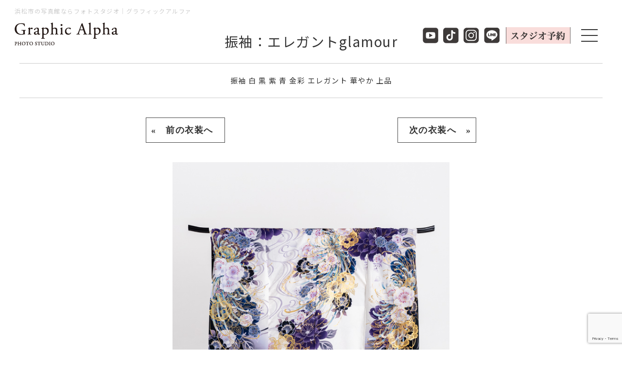

--- FILE ---
content_type: text/html; charset=UTF-8
request_url: https://gr-alpha.com/seijinshiki-costume/4824/
body_size: 15978
content:
<!DOCTYPE html>
<html lang="ja">
<head>
<meta charset="UTF-8">
<meta http-equiv="Content-Style-Type" content="text/css" />
<meta http-equiv="Content-Script-Type" content="text/javascript" />
<meta name="viewport" content="width=1220">
<meta name='robots' content='index, follow, max-image-preview:large, max-snippet:-1, max-video-preview:-1' />

	<!-- This site is optimized with the Yoast SEO plugin v19.5.1 - https://yoast.com/wordpress/plugins/seo/ -->
	<title>振袖 白 黒 紫 青 金彩 エレガント 華やか 上品 | グラフィックアルファ｜浜松市中区のおしゃれなフォトスタジオ</title>
	<link rel="canonical" href="https://gr-alpha.com/seijinshiki-costume/4824/" />
	<meta property="og:locale" content="ja_JP" />
	<meta property="og:type" content="article" />
	<meta property="og:title" content="振袖 白 黒 紫 青 金彩 エレガント 華やか 上品 | グラフィックアルファ｜浜松市中区のおしゃれなフォトスタジオ" />
	<meta property="og:description" content="GA 025 振袖 白 黒 紫 青 金彩 エレガント 華やか 上品 &nbsp; 白と黒をベースに、紫や群青の牡丹が大胆に描かれた振袖です。流れるような流水文様が全体を包み、華やかさと気品を演出。きらめく金彩がアクセント [&hellip;]" />
	<meta property="og:url" content="https://gr-alpha.com/seijinshiki-costume/4824/" />
	<meta property="og:site_name" content="グラフィックアルファ｜浜松市中区のおしゃれなフォトスタジオ" />
	<meta property="article:modified_time" content="2025-11-06T02:03:31+00:00" />
	<meta property="og:image" content="https://gr-alpha.com/wp-content/uploads/2023/01/025.jpg" />
	<meta property="og:image:width" content="600" />
	<meta property="og:image:height" content="800" />
	<meta property="og:image:type" content="image/jpeg" />
	<meta name="twitter:card" content="summary_large_image" />
	<script type="application/ld+json" class="yoast-schema-graph">{"@context":"https://schema.org","@graph":[{"@type":"WebPage","@id":"https://gr-alpha.com/seijinshiki-costume/4824/","url":"https://gr-alpha.com/seijinshiki-costume/4824/","name":"振袖 白 黒 紫 青 金彩 エレガント 華やか 上品 | グラフィックアルファ｜浜松市中区のおしゃれなフォトスタジオ","isPartOf":{"@id":"https://gr-alpha.com/#website"},"primaryImageOfPage":{"@id":"https://gr-alpha.com/seijinshiki-costume/4824/#primaryimage"},"image":{"@id":"https://gr-alpha.com/seijinshiki-costume/4824/#primaryimage"},"thumbnailUrl":"https://gr-alpha.com/wp-content/uploads/2023/01/025.jpg","datePublished":"2023-01-22T02:12:06+00:00","dateModified":"2025-11-06T02:03:31+00:00","breadcrumb":{"@id":"https://gr-alpha.com/seijinshiki-costume/4824/#breadcrumb"},"inLanguage":"ja","potentialAction":[{"@type":"ReadAction","target":["https://gr-alpha.com/seijinshiki-costume/4824/"]}]},{"@type":"ImageObject","inLanguage":"ja","@id":"https://gr-alpha.com/seijinshiki-costume/4824/#primaryimage","url":"https://gr-alpha.com/wp-content/uploads/2023/01/025.jpg","contentUrl":"https://gr-alpha.com/wp-content/uploads/2023/01/025.jpg","width":600,"height":800,"caption":"浜松OTOME振袖リエティーク 花柄 グラフィックアルファ レンタル 紫 エレガント"},{"@type":"BreadcrumbList","@id":"https://gr-alpha.com/seijinshiki-costume/4824/#breadcrumb","itemListElement":[{"@type":"ListItem","position":1,"name":"ホーム","item":"https://gr-alpha.com/"},{"@type":"ListItem","position":2,"name":"成人式の衣装","item":"https://gr-alpha.com/seijinshiki-costume/"},{"@type":"ListItem","position":3,"name":"振袖 白 黒 紫 青 金彩 エレガント 華やか 上品"}]},{"@type":"WebSite","@id":"https://gr-alpha.com/#website","url":"https://gr-alpha.com/","name":"グラフィックアルファ｜浜松市中区のおしゃれなフォトスタジオ","description":"","potentialAction":[{"@type":"SearchAction","target":{"@type":"EntryPoint","urlTemplate":"https://gr-alpha.com/?s={search_term_string}"},"query-input":"required name=search_term_string"}],"inLanguage":"ja"}]}</script>
	<!-- / Yoast SEO plugin. -->


<link rel='dns-prefetch' href='//static.addtoany.com' />
<link rel='dns-prefetch' href='//s.w.org' />
<script type="text/javascript">
window._wpemojiSettings = {"baseUrl":"https:\/\/s.w.org\/images\/core\/emoji\/14.0.0\/72x72\/","ext":".png","svgUrl":"https:\/\/s.w.org\/images\/core\/emoji\/14.0.0\/svg\/","svgExt":".svg","source":{"concatemoji":"https:\/\/gr-alpha.com\/wp-includes\/js\/wp-emoji-release.min.js?ver=6.0.11"}};
/*! This file is auto-generated */
!function(e,a,t){var n,r,o,i=a.createElement("canvas"),p=i.getContext&&i.getContext("2d");function s(e,t){var a=String.fromCharCode,e=(p.clearRect(0,0,i.width,i.height),p.fillText(a.apply(this,e),0,0),i.toDataURL());return p.clearRect(0,0,i.width,i.height),p.fillText(a.apply(this,t),0,0),e===i.toDataURL()}function c(e){var t=a.createElement("script");t.src=e,t.defer=t.type="text/javascript",a.getElementsByTagName("head")[0].appendChild(t)}for(o=Array("flag","emoji"),t.supports={everything:!0,everythingExceptFlag:!0},r=0;r<o.length;r++)t.supports[o[r]]=function(e){if(!p||!p.fillText)return!1;switch(p.textBaseline="top",p.font="600 32px Arial",e){case"flag":return s([127987,65039,8205,9895,65039],[127987,65039,8203,9895,65039])?!1:!s([55356,56826,55356,56819],[55356,56826,8203,55356,56819])&&!s([55356,57332,56128,56423,56128,56418,56128,56421,56128,56430,56128,56423,56128,56447],[55356,57332,8203,56128,56423,8203,56128,56418,8203,56128,56421,8203,56128,56430,8203,56128,56423,8203,56128,56447]);case"emoji":return!s([129777,127995,8205,129778,127999],[129777,127995,8203,129778,127999])}return!1}(o[r]),t.supports.everything=t.supports.everything&&t.supports[o[r]],"flag"!==o[r]&&(t.supports.everythingExceptFlag=t.supports.everythingExceptFlag&&t.supports[o[r]]);t.supports.everythingExceptFlag=t.supports.everythingExceptFlag&&!t.supports.flag,t.DOMReady=!1,t.readyCallback=function(){t.DOMReady=!0},t.supports.everything||(n=function(){t.readyCallback()},a.addEventListener?(a.addEventListener("DOMContentLoaded",n,!1),e.addEventListener("load",n,!1)):(e.attachEvent("onload",n),a.attachEvent("onreadystatechange",function(){"complete"===a.readyState&&t.readyCallback()})),(e=t.source||{}).concatemoji?c(e.concatemoji):e.wpemoji&&e.twemoji&&(c(e.twemoji),c(e.wpemoji)))}(window,document,window._wpemojiSettings);
</script>
<style type="text/css">
img.wp-smiley,
img.emoji {
	display: inline !important;
	border: none !important;
	box-shadow: none !important;
	height: 1em !important;
	width: 1em !important;
	margin: 0 0.07em !important;
	vertical-align: -0.1em !important;
	background: none !important;
	padding: 0 !important;
}
</style>
	<link rel='stylesheet' id='wp-block-library-css'  href='https://gr-alpha.com/wp-includes/css/dist/block-library/style.min.css?ver=6.0.11' type='text/css' media='all' />
<style id='global-styles-inline-css' type='text/css'>
body{--wp--preset--color--black: #000000;--wp--preset--color--cyan-bluish-gray: #abb8c3;--wp--preset--color--white: #ffffff;--wp--preset--color--pale-pink: #f78da7;--wp--preset--color--vivid-red: #cf2e2e;--wp--preset--color--luminous-vivid-orange: #ff6900;--wp--preset--color--luminous-vivid-amber: #fcb900;--wp--preset--color--light-green-cyan: #7bdcb5;--wp--preset--color--vivid-green-cyan: #00d084;--wp--preset--color--pale-cyan-blue: #8ed1fc;--wp--preset--color--vivid-cyan-blue: #0693e3;--wp--preset--color--vivid-purple: #9b51e0;--wp--preset--gradient--vivid-cyan-blue-to-vivid-purple: linear-gradient(135deg,rgba(6,147,227,1) 0%,rgb(155,81,224) 100%);--wp--preset--gradient--light-green-cyan-to-vivid-green-cyan: linear-gradient(135deg,rgb(122,220,180) 0%,rgb(0,208,130) 100%);--wp--preset--gradient--luminous-vivid-amber-to-luminous-vivid-orange: linear-gradient(135deg,rgba(252,185,0,1) 0%,rgba(255,105,0,1) 100%);--wp--preset--gradient--luminous-vivid-orange-to-vivid-red: linear-gradient(135deg,rgba(255,105,0,1) 0%,rgb(207,46,46) 100%);--wp--preset--gradient--very-light-gray-to-cyan-bluish-gray: linear-gradient(135deg,rgb(238,238,238) 0%,rgb(169,184,195) 100%);--wp--preset--gradient--cool-to-warm-spectrum: linear-gradient(135deg,rgb(74,234,220) 0%,rgb(151,120,209) 20%,rgb(207,42,186) 40%,rgb(238,44,130) 60%,rgb(251,105,98) 80%,rgb(254,248,76) 100%);--wp--preset--gradient--blush-light-purple: linear-gradient(135deg,rgb(255,206,236) 0%,rgb(152,150,240) 100%);--wp--preset--gradient--blush-bordeaux: linear-gradient(135deg,rgb(254,205,165) 0%,rgb(254,45,45) 50%,rgb(107,0,62) 100%);--wp--preset--gradient--luminous-dusk: linear-gradient(135deg,rgb(255,203,112) 0%,rgb(199,81,192) 50%,rgb(65,88,208) 100%);--wp--preset--gradient--pale-ocean: linear-gradient(135deg,rgb(255,245,203) 0%,rgb(182,227,212) 50%,rgb(51,167,181) 100%);--wp--preset--gradient--electric-grass: linear-gradient(135deg,rgb(202,248,128) 0%,rgb(113,206,126) 100%);--wp--preset--gradient--midnight: linear-gradient(135deg,rgb(2,3,129) 0%,rgb(40,116,252) 100%);--wp--preset--duotone--dark-grayscale: url('#wp-duotone-dark-grayscale');--wp--preset--duotone--grayscale: url('#wp-duotone-grayscale');--wp--preset--duotone--purple-yellow: url('#wp-duotone-purple-yellow');--wp--preset--duotone--blue-red: url('#wp-duotone-blue-red');--wp--preset--duotone--midnight: url('#wp-duotone-midnight');--wp--preset--duotone--magenta-yellow: url('#wp-duotone-magenta-yellow');--wp--preset--duotone--purple-green: url('#wp-duotone-purple-green');--wp--preset--duotone--blue-orange: url('#wp-duotone-blue-orange');--wp--preset--font-size--small: 13px;--wp--preset--font-size--medium: 20px;--wp--preset--font-size--large: 36px;--wp--preset--font-size--x-large: 42px;}.has-black-color{color: var(--wp--preset--color--black) !important;}.has-cyan-bluish-gray-color{color: var(--wp--preset--color--cyan-bluish-gray) !important;}.has-white-color{color: var(--wp--preset--color--white) !important;}.has-pale-pink-color{color: var(--wp--preset--color--pale-pink) !important;}.has-vivid-red-color{color: var(--wp--preset--color--vivid-red) !important;}.has-luminous-vivid-orange-color{color: var(--wp--preset--color--luminous-vivid-orange) !important;}.has-luminous-vivid-amber-color{color: var(--wp--preset--color--luminous-vivid-amber) !important;}.has-light-green-cyan-color{color: var(--wp--preset--color--light-green-cyan) !important;}.has-vivid-green-cyan-color{color: var(--wp--preset--color--vivid-green-cyan) !important;}.has-pale-cyan-blue-color{color: var(--wp--preset--color--pale-cyan-blue) !important;}.has-vivid-cyan-blue-color{color: var(--wp--preset--color--vivid-cyan-blue) !important;}.has-vivid-purple-color{color: var(--wp--preset--color--vivid-purple) !important;}.has-black-background-color{background-color: var(--wp--preset--color--black) !important;}.has-cyan-bluish-gray-background-color{background-color: var(--wp--preset--color--cyan-bluish-gray) !important;}.has-white-background-color{background-color: var(--wp--preset--color--white) !important;}.has-pale-pink-background-color{background-color: var(--wp--preset--color--pale-pink) !important;}.has-vivid-red-background-color{background-color: var(--wp--preset--color--vivid-red) !important;}.has-luminous-vivid-orange-background-color{background-color: var(--wp--preset--color--luminous-vivid-orange) !important;}.has-luminous-vivid-amber-background-color{background-color: var(--wp--preset--color--luminous-vivid-amber) !important;}.has-light-green-cyan-background-color{background-color: var(--wp--preset--color--light-green-cyan) !important;}.has-vivid-green-cyan-background-color{background-color: var(--wp--preset--color--vivid-green-cyan) !important;}.has-pale-cyan-blue-background-color{background-color: var(--wp--preset--color--pale-cyan-blue) !important;}.has-vivid-cyan-blue-background-color{background-color: var(--wp--preset--color--vivid-cyan-blue) !important;}.has-vivid-purple-background-color{background-color: var(--wp--preset--color--vivid-purple) !important;}.has-black-border-color{border-color: var(--wp--preset--color--black) !important;}.has-cyan-bluish-gray-border-color{border-color: var(--wp--preset--color--cyan-bluish-gray) !important;}.has-white-border-color{border-color: var(--wp--preset--color--white) !important;}.has-pale-pink-border-color{border-color: var(--wp--preset--color--pale-pink) !important;}.has-vivid-red-border-color{border-color: var(--wp--preset--color--vivid-red) !important;}.has-luminous-vivid-orange-border-color{border-color: var(--wp--preset--color--luminous-vivid-orange) !important;}.has-luminous-vivid-amber-border-color{border-color: var(--wp--preset--color--luminous-vivid-amber) !important;}.has-light-green-cyan-border-color{border-color: var(--wp--preset--color--light-green-cyan) !important;}.has-vivid-green-cyan-border-color{border-color: var(--wp--preset--color--vivid-green-cyan) !important;}.has-pale-cyan-blue-border-color{border-color: var(--wp--preset--color--pale-cyan-blue) !important;}.has-vivid-cyan-blue-border-color{border-color: var(--wp--preset--color--vivid-cyan-blue) !important;}.has-vivid-purple-border-color{border-color: var(--wp--preset--color--vivid-purple) !important;}.has-vivid-cyan-blue-to-vivid-purple-gradient-background{background: var(--wp--preset--gradient--vivid-cyan-blue-to-vivid-purple) !important;}.has-light-green-cyan-to-vivid-green-cyan-gradient-background{background: var(--wp--preset--gradient--light-green-cyan-to-vivid-green-cyan) !important;}.has-luminous-vivid-amber-to-luminous-vivid-orange-gradient-background{background: var(--wp--preset--gradient--luminous-vivid-amber-to-luminous-vivid-orange) !important;}.has-luminous-vivid-orange-to-vivid-red-gradient-background{background: var(--wp--preset--gradient--luminous-vivid-orange-to-vivid-red) !important;}.has-very-light-gray-to-cyan-bluish-gray-gradient-background{background: var(--wp--preset--gradient--very-light-gray-to-cyan-bluish-gray) !important;}.has-cool-to-warm-spectrum-gradient-background{background: var(--wp--preset--gradient--cool-to-warm-spectrum) !important;}.has-blush-light-purple-gradient-background{background: var(--wp--preset--gradient--blush-light-purple) !important;}.has-blush-bordeaux-gradient-background{background: var(--wp--preset--gradient--blush-bordeaux) !important;}.has-luminous-dusk-gradient-background{background: var(--wp--preset--gradient--luminous-dusk) !important;}.has-pale-ocean-gradient-background{background: var(--wp--preset--gradient--pale-ocean) !important;}.has-electric-grass-gradient-background{background: var(--wp--preset--gradient--electric-grass) !important;}.has-midnight-gradient-background{background: var(--wp--preset--gradient--midnight) !important;}.has-small-font-size{font-size: var(--wp--preset--font-size--small) !important;}.has-medium-font-size{font-size: var(--wp--preset--font-size--medium) !important;}.has-large-font-size{font-size: var(--wp--preset--font-size--large) !important;}.has-x-large-font-size{font-size: var(--wp--preset--font-size--x-large) !important;}
</style>
<link rel='stylesheet' id='contact-form-7-css'  href='https://gr-alpha.com/wp-content/plugins/contact-form-7/includes/css/styles.css?ver=5.7.7' type='text/css' media='all' />
<link rel='stylesheet' id='cf7msm_styles-css'  href='https://gr-alpha.com/wp-content/plugins/contact-form-7-multi-step-module/resources/cf7msm.css?ver=4.2.1' type='text/css' media='all' />
<link rel='stylesheet' id='wp-pagenavi-css'  href='https://gr-alpha.com/wp-content/plugins/wp-pagenavi/pagenavi-css.css?ver=2.70' type='text/css' media='all' />
<link rel='stylesheet' id='addtoany-css'  href='https://gr-alpha.com/wp-content/plugins/add-to-any/addtoany.min.css?ver=1.16' type='text/css' media='all' />
<script type='text/javascript' id='addtoany-core-js-before'>
window.a2a_config=window.a2a_config||{};a2a_config.callbacks=[];a2a_config.overlays=[];a2a_config.templates={};a2a_localize = {
	Share: "共有",
	Save: "ブックマーク",
	Subscribe: "購読",
	Email: "メール",
	Bookmark: "ブックマーク",
	ShowAll: "すべて表示する",
	ShowLess: "小さく表示する",
	FindServices: "サービスを探す",
	FindAnyServiceToAddTo: "追加するサービスを今すぐ探す",
	PoweredBy: "Powered by",
	ShareViaEmail: "メールでシェアする",
	SubscribeViaEmail: "メールで購読する",
	BookmarkInYourBrowser: "ブラウザにブックマーク",
	BookmarkInstructions: "このページをブックマークするには、 Ctrl+D または \u2318+D を押下。",
	AddToYourFavorites: "お気に入りに追加",
	SendFromWebOrProgram: "任意のメールアドレスまたはメールプログラムから送信",
	EmailProgram: "メールプログラム",
	More: "詳細&#8230;",
	ThanksForSharing: "共有ありがとうございます !",
	ThanksForFollowing: "フォローありがとうございます !"
};
</script>
<script type='text/javascript' async src='https://static.addtoany.com/menu/page.js' id='addtoany-core-js'></script>
<script type='text/javascript' src='https://gr-alpha.com/wp-includes/js/jquery/jquery.min.js?ver=3.6.0' id='jquery-core-js'></script>
<script type='text/javascript' src='https://gr-alpha.com/wp-includes/js/jquery/jquery-migrate.min.js?ver=3.3.2' id='jquery-migrate-js'></script>
<script type='text/javascript' async src='https://gr-alpha.com/wp-content/plugins/add-to-any/addtoany.min.js?ver=1.1' id='addtoany-jquery-js'></script>
<link rel="https://api.w.org/" href="https://gr-alpha.com/wp-json/" /><link rel="alternate" type="application/json" href="https://gr-alpha.com/wp-json/wp/v2/seijinshiki-costume/4824" /><link rel="EditURI" type="application/rsd+xml" title="RSD" href="https://gr-alpha.com/xmlrpc.php?rsd" />
<link rel="wlwmanifest" type="application/wlwmanifest+xml" href="https://gr-alpha.com/wp-includes/wlwmanifest.xml" /> 
<meta name="generator" content="WordPress 6.0.11" />
<link rel='shortlink' href='https://gr-alpha.com/?p=4824' />
<link rel="alternate" type="application/json+oembed" href="https://gr-alpha.com/wp-json/oembed/1.0/embed?url=https%3A%2F%2Fgr-alpha.com%2Fseijinshiki-costume%2F4824%2F" />
<link rel="alternate" type="text/xml+oembed" href="https://gr-alpha.com/wp-json/oembed/1.0/embed?url=https%3A%2F%2Fgr-alpha.com%2Fseijinshiki-costume%2F4824%2F&#038;format=xml" />
<!--
  <PageMap>
    <DataObject type="thumbnail">
      <Attribute name="src" value="https://gr-alpha.com/google_496.jpg"/>
      <Attribute name="width" value="120"/>
      <Attribute name="height" value="120"/>
    </DataObject>
  </PageMap>
-->
<meta name="thumbnail" content="https://gr-alpha.com/google_496.jpg" />
<!-- Google Tag Manager -->
<script>(function(w,d,s,l,i){w[l]=w[l]||[];w[l].push({'gtm.start':
new Date().getTime(),event:'gtm.js'});var f=d.getElementsByTagName(s)[0],
j=d.createElement(s),dl=l!='dataLayer'?'&l='+l:'';j.async=true;j.src=
'https://www.googletagmanager.com/gtm.js?id='+i+dl;f.parentNode.insertBefore(j,f);
})(window,document,'script','dataLayer','GTM-N7K5GQ7');</script>
<!-- End Google Tag Manager -->

		<script type="text/javascript">
				(function(c,l,a,r,i,t,y){
					c[a]=c[a]||function(){(c[a].q=c[a].q||[]).push(arguments)};t=l.createElement(r);t.async=1;
					t.src="https://www.clarity.ms/tag/"+i+"?ref=wordpress";y=l.getElementsByTagName(r)[0];y.parentNode.insertBefore(t,y);
				})(window, document, "clarity", "script", "mqolhpmwsu");
		</script>
		<link rel="stylesheet" type="text/css" href="//cdn.jsdelivr.net/npm/slick-carousel@1.8.1/slick/slick.css"/>
<link rel="stylesheet" type="text/css" href="/css/style.css" />
<link rel="stylesheet" type="text/css" href="/css/style_g.css" />
<link href="https://fonts.googleapis.com/css2?family=Noto+Sans+JP&display=swap" rel="stylesheet">
<style type="text/css">
<!--
.slick-slide {
	outline: none;
}
-->
</style>
<script type="text/javascript" src="https://ajax.googleapis.com/ajax/libs/jquery/1.8.1/jquery.min.js"></script>
<script src="/main.js" type="text/javascript"></script>
</head>
<body>
<!-- Google Tag Manager (noscript) -->
<noscript><iframe src="https://www.googletagmanager.com/ns.html?id=GTM-N7K5GQ7" height="0" width="0" style="display:none;visibility:hidden"></iframe></noscript>
<!-- End Google Tag Manager (noscript) -->
<!--▼▼▼▼-->
<link rel="stylesheet" type="text/css" href="/css/sub.css?v=20230920" />

<link rel="stylesheet" href="https://unpkg.com/swiper@8/swiper-bundle.min.css"/>
<script src="/js/sub.js" type="text/javascript"></script>
<script>
    $(function() {
        function toggleNav() {
            var body = document.body;
            var hamburger = document.getElementById("js-hamburger");
            var blackBg = document.getElementById("js-menu-bg");
            // クリックしたときにクラス付与
            hamburger.addEventListener("click", function() {
                body.classList.toggle("nav-open");
                hamburger.classList.toggle("active");
            });
            // クリックしたときにクラス付与
            blackBg.addEventListener("click", function() {
                body.classList.remove("nav-open");
                hamburger.classList.remove("active");
            });
        }
        toggleNav();
    });

    $(window).load(function(){
        wsize = $(window).width();
        wsize = wsize -970;
        $(".xnavi1").css("width", wsize + "px");
    });
    $(window).resize(function(){
        wsize = $(window).width();
        wsize = wsize -970;
        $(".xnavi1").css("width", wsize + "px");
    });
</script>
<div class="menu">
    <div class="line-list" id="js-hamburger"> <span></span> <span></span> <span></span> </div>
    <div class="menu-bg" id="js-menu-bg"></div>
    <nav class="global-nav">
        <div class="xnavi">
            <!--▼-->
            <!--▲-->
            <!--▼-->
            <div class="xnavi2">
                <div class="xnavi2a">
                    <p style="margin-bottom:30px;"><a href="/"><img src="/css/hdr.png" width="213" height="48" /></a></p>
                    <ul class="ftl" style="width:290px;">
                        <li>
                            <p class="f_min" style="font-size:28px;">TOP</p>
                        </li>
                        <li><a href="/campaign/">キャンペーン</a></li>
                        <li><a href="/commitment/">スタジオ紹介</a></li>
                        <li><a href="/flow/">ご予約から仕上がりまで</a></li>
                        <li><a href="/faq/">よくあるご質問</a></li>
                        <li><a href="/blog/">ニュース・ブログ</a></li>

                        <li><a href="/voice/">お客様の声</a></li>
                        <li><a href="#bmenu">予約カレンダー</a></li>
                        <li><a href="/recruit/">リクルート</a></li>
                        <li><a href="/contact/">お問い合わせ</a></li>
                    </ul>
                    <ul class="ftl" style="width:290px;">
                        <li>
                            <p class="f_min" style="font-size:28px;">MENU</p>
                        </li>
                        <li><a href="/matanity/">マタニティ</a></li>
                        <li><a href="/newborn/">ニューボーンフォト</a></li>
                        <li><a href="/omiyamairi/">お宮参り・100day</a></li>
                        <li><a href="/birthday/">バースディ</a></li>
                        <li><a href="/753p/">七五三</a></li>
                        <li><a href="/school/">入学卒業</a></li>
                        <li><a href="/sotsugyoshiki_hakama/">卒業袴</a></li>
                        <li><a href="/halfseijinshiki/">1/2成人式</a></li>
                        <li><a href="/family/">ファミリー</a></li>
                        <li><a href="/seijinshiki/">成人式</a></li>
                        <li><a href="/wedding/">ウェディング</a></li>
                        <li><a href="/etc/">その他のメニュー</a></li>
                    </ul>
                    <ul class="ftl" style="width:290px;">
                        <li>
                            <p class="f_min" style="font-size:28px;">GALLERY</p>
                        </li>
                        <li><a href="/gallery/matanity/">マタニティ</a></li>
                        <li><a href="/gallery/newborn/">ニューボーンフォト</a></li>
                        <li><a href="/gallery/omiyamairi/">お宮参り・100day</a></li>
                        <li><a href="/gallery/birthday/">バースディ</a></li>
                        <li><a href="/gallery/753/">七五三</a></li>
                        <li><a href="/gallery/school/">入学卒業</a></li>
                        <li><a href="/gallery/sotsugyoshiki_hakama/">卒業袴</a></li>
                        <li><a href="/gallery/halfseijinshiki/">1/2成人式</a></li>
                        <li><a href="/gallery/family/">ファミリー</a></li>
                        <li><a href="/gallery/seijinshiki/">成人式</a></li>
                        <li><a href="/gallery/wedding/">ウェディング</a></li>
                    </ul>
                </div>
                <!--▲-->
                <!--▼-->
                <div class="xnavi2b">
                    <p><img src="/css/xnavi_ph02.png" width="400" height="60" /></p>
                    <p><img src="/css/xnavi_ph03.png" width="862" height="59" /></p>
                </div>
                <!--▲-->
            </div>
        </div>
    </nav>
</div>
<!--▲▲▲▲-->

<!--▼▼▼▼-->
<div class="hdr1">
    <div class="hdr_l">
        <p>浜松市の写真館ならフォトスタジオ｜グラフィックアルファ</p>
        <p><a href="/"><img src="/css/hdr.png" width="213" height="48" /></a></p>
    </div>
    <div class="hdr_r">
        <ul>
            <li><a href="https://www.youtube.com/@graphicalpha3344" target="_blank"><img src="/css/hdr_l01a.png" alt="Youtube" width="32" height="34" /></a></li>
            <li><a href="https://www.tiktok.com/@lietique_furisode" target="_blank"><img src="/css/hdr_l01b.png" alt="Ticktok" width="32" height="34" /></a></li>
            <li><a href="https://www.instagram.com/graphicalpha.hamamatsu/?hl=ja" target="_blank"><img src="/css/hdr_l01.png" width="32" height="34" /></a></li>
            <li><a href="https://page.line.me/lod9072q?openQrModal=true" target="_blank"><img src="/css/hdr_l02.png" alt="LINE" width="32" height="34" /></a></li>
            <li><a href="#" class="open-popup"><img src="/css/hdr_l03.png" alt="スタジオ予約" width="140" height="34" /></a></li>
            <li><img src="/css/hdr_l04.png" width="40" height="34" /></li>
        </ul>
    </div>
</div>
<!--▲▲▲▲--> 

<!--▼▼▼▼-->
<section id="picSelect" class="w1200" style="overflow: hidden;">
  <h1 class="f28 pt20 pb30 ctr">
    振袖：エレガントglamour  </h1>
  <!--▼▼-->
  <div class="cos_title">
    振袖 白 黒 紫 青 金彩 エレガント 華やか 上品  </div>
  <!--▲▲--> 
</section>
<!--▼▼-->
<div class="cos_navig">
    <div class="next_c f_min bb">
    <a href="https://gr-alpha.com/seijinshiki-costume/4827/" rel="next">&laquo;&nbsp;&nbsp;&nbsp;前の衣装へ&nbsp;&nbsp;</a>  </div>
  
    <div class="prev_c f_min bb">
    <a href="https://gr-alpha.com/seijinshiki-costume/4801/" rel="prev">&nbsp;&nbsp;次の衣装へ&nbsp;&nbsp;&nbsp;&raquo;</a>  </div>
  </div>
<!--▲▲--> 
<!--▼▼▼-->
<div class="cos_photo">
    <img src="https://gr-alpha.com/wp-content/uploads/2023/01/025.jpg"> </div>




</div>
<div class="cos_body">
  <p><span style="font-size: 120%;">GA 025</span></p>
<p>振袖 白 黒 紫 青 金彩 エレガント 華やか 上品</p>
<p>&nbsp;</p>
<p><span style="color: #808080;">白と黒をベースに、紫や群青の牡丹が大胆に描かれた振袖です。流れるような流水文様が全体を包み、華やかさと気品を演出。きらめく金彩がアクセントとなり、クールでモダンな印象を引き立てます。大人っぽさと存在感を大切にしたい方にぴったりの一枚です。</span></p>
</div>
<!--▲▲▲-->

<section id="picAll" class="w1200">
  <div class="to_topPage ctr"> <a href="/seijinshiki/costume/elegant-glamour/"><img src="/css/btn_CosList.png" alt=""></a></div>
</section>

<script src="https://ajax.googleapis.com/ajax/libs/jquery/2.2.0/jquery.min.js"></script> 
<script type="text/javascript" src="//cdn.jsdelivr.net/npm/slick-carousel@1.8.1/slick/slick.min.js"></script> 
<script>
//画像スライダー
$(document).on('ready', function() {

  $(".slider_main_wedding").slick({
    autoplay: true, // 自動再生を設定
    autoplaySpeed: 3000, // 自動再生のスピード（ミリ秒単位）
    speed: 1500, //スライドスピード
    infinite: true, //スライドのループ有効化
    slidesToShow: 1, // 表示するスライド数を設定
    asNavFor: ".slider_sub_wedding", //subとの連動
    fade: true, //フェードの有効化
    prevArrow: false,
    nextArrow: false,
  });

  $(".slider_sub_wedding").slick({
    autoplay: true, // 自動再生を設定
    autoplaySpeed: 3000, // 自動再生のスピード（ミリ秒単位）
    speed: 1500, //スライドスピード
    vertical: true, // 垂直スライドモード
    infinite: true, //スライドのループ有効化
    verticalSwiping: true, // 垂直のスワイプを有効
    slidesToShow: 5, // 表示するスライド数を設定
	focusOnSelect: true,
    asNavFor: ".slider_main_wedding", //mainとの連動
    prevArrow: '<img src="/css/btn_up.jpg" alt="" class="slide-arrow prev_arrow_wedding">',
    nextArrow: '<img src="/css/btn_down.jpg" alt="" class="slide-arrow next_arrow_wedding">',
  });
});
</script> 
<!--▲▲▲▲-->
<!--<link rel="stylesheet" type="text/css" href="/css/sub.css?v=20230920" />-->
<link rel="stylesheet" href="https://unpkg.com/swiper@8/swiper-bundle.min.css"/>
<script src="/js/sub.js" type="text/javascript"></script>
<div id="top-gallery">
    <div class="news-contents w1200">
        <div class="swiper-gallery01">
            <div class="swiper-wrapper">
                                                                            <div class="swiper-slide">
                            <div class="box-gallery">
                                <a href="/galleries/">
                                    <div class="photo-gallery">
                                        <img width="1493" height="2240" src="https://gr-alpha.com/wp-content/uploads/2020/09/seijinshiki_087.jpg" class="attachment-full size-full wp-post-image" alt="" loading="lazy" srcset="https://gr-alpha.com/wp-content/uploads/2020/09/seijinshiki_087.jpg 1493w, https://gr-alpha.com/wp-content/uploads/2020/09/seijinshiki_087-200x300.jpg 200w, https://gr-alpha.com/wp-content/uploads/2020/09/seijinshiki_087-1000x1500.jpg 1000w, https://gr-alpha.com/wp-content/uploads/2020/09/seijinshiki_087-768x1152.jpg 768w, https://gr-alpha.com/wp-content/uploads/2020/09/seijinshiki_087-1024x1536.jpg 1024w, https://gr-alpha.com/wp-content/uploads/2020/09/seijinshiki_087-1365x2048.jpg 1365w" sizes="(max-width: 1493px) 100vw, 1493px" />                                        <h4 class="zkgm">はたちの集い(成人式)</h4>
                                    </div>
                                </a>
                            </div>
                        </div>
                                            <div class="swiper-slide">
                            <div class="box-gallery">
                                <a href="/galleries/">
                                    <div class="photo-gallery">
                                        <img width="2240" height="1493" src="https://gr-alpha.com/wp-content/uploads/2020/09/birthday_ga048.jpg" class="attachment-full size-full wp-post-image" alt="" loading="lazy" srcset="https://gr-alpha.com/wp-content/uploads/2020/09/birthday_ga048.jpg 2240w, https://gr-alpha.com/wp-content/uploads/2020/09/birthday_ga048-300x200.jpg 300w, https://gr-alpha.com/wp-content/uploads/2020/09/birthday_ga048-1000x667.jpg 1000w, https://gr-alpha.com/wp-content/uploads/2020/09/birthday_ga048-600x400.jpg 600w, https://gr-alpha.com/wp-content/uploads/2020/09/birthday_ga048-768x512.jpg 768w, https://gr-alpha.com/wp-content/uploads/2020/09/birthday_ga048-1536x1024.jpg 1536w, https://gr-alpha.com/wp-content/uploads/2020/09/birthday_ga048-2048x1365.jpg 2048w, https://gr-alpha.com/wp-content/uploads/2020/09/birthday_ga048-900x600.jpg 900w" sizes="(max-width: 2240px) 100vw, 2240px" />                                        <h4 class="zkgm">バースデー</h4>
                                    </div>
                                </a>
                            </div>
                        </div>
                                            <div class="swiper-slide">
                            <div class="box-gallery">
                                <a href="/galleries/">
                                    <div class="photo-gallery">
                                        <img width="1493" height="2240" src="https://gr-alpha.com/wp-content/uploads/2020/09/maternity_ga_021.jpg" class="attachment-full size-full wp-post-image" alt="" loading="lazy" srcset="https://gr-alpha.com/wp-content/uploads/2020/09/maternity_ga_021.jpg 1493w, https://gr-alpha.com/wp-content/uploads/2020/09/maternity_ga_021-200x300.jpg 200w, https://gr-alpha.com/wp-content/uploads/2020/09/maternity_ga_021-1000x1500.jpg 1000w, https://gr-alpha.com/wp-content/uploads/2020/09/maternity_ga_021-768x1152.jpg 768w, https://gr-alpha.com/wp-content/uploads/2020/09/maternity_ga_021-1024x1536.jpg 1024w, https://gr-alpha.com/wp-content/uploads/2020/09/maternity_ga_021-1365x2048.jpg 1365w" sizes="(max-width: 1493px) 100vw, 1493px" />                                        <h4 class="zkgm">マタニティ</h4>
                                    </div>
                                </a>
                            </div>
                        </div>
                                            <div class="swiper-slide">
                            <div class="box-gallery">
                                <a href="/galleries/">
                                    <div class="photo-gallery">
                                        <img width="1493" height="2240" src="https://gr-alpha.com/wp-content/uploads/2020/09/maternity_ga_014.jpg" class="attachment-full size-full wp-post-image" alt="" loading="lazy" srcset="https://gr-alpha.com/wp-content/uploads/2020/09/maternity_ga_014.jpg 1493w, https://gr-alpha.com/wp-content/uploads/2020/09/maternity_ga_014-200x300.jpg 200w, https://gr-alpha.com/wp-content/uploads/2020/09/maternity_ga_014-1000x1500.jpg 1000w, https://gr-alpha.com/wp-content/uploads/2020/09/maternity_ga_014-768x1152.jpg 768w, https://gr-alpha.com/wp-content/uploads/2020/09/maternity_ga_014-1024x1536.jpg 1024w, https://gr-alpha.com/wp-content/uploads/2020/09/maternity_ga_014-1365x2048.jpg 1365w" sizes="(max-width: 1493px) 100vw, 1493px" />                                        <h4 class="zkgm">マタニティ</h4>
                                    </div>
                                </a>
                            </div>
                        </div>
                                            <div class="swiper-slide">
                            <div class="box-gallery">
                                <a href="/galleries/">
                                    <div class="photo-gallery">
                                        <img width="2240" height="1493" src="https://gr-alpha.com/wp-content/uploads/2020/09/753_ga_113.jpg" class="attachment-full size-full wp-post-image" alt="" loading="lazy" srcset="https://gr-alpha.com/wp-content/uploads/2020/09/753_ga_113.jpg 2240w, https://gr-alpha.com/wp-content/uploads/2020/09/753_ga_113-300x200.jpg 300w, https://gr-alpha.com/wp-content/uploads/2020/09/753_ga_113-1000x667.jpg 1000w, https://gr-alpha.com/wp-content/uploads/2020/09/753_ga_113-600x400.jpg 600w, https://gr-alpha.com/wp-content/uploads/2020/09/753_ga_113-768x512.jpg 768w, https://gr-alpha.com/wp-content/uploads/2020/09/753_ga_113-1536x1024.jpg 1536w, https://gr-alpha.com/wp-content/uploads/2020/09/753_ga_113-2048x1365.jpg 2048w, https://gr-alpha.com/wp-content/uploads/2020/09/753_ga_113-900x600.jpg 900w" sizes="(max-width: 2240px) 100vw, 2240px" />                                        <h4 class="zkgm">七五三</h4>
                                    </div>
                                </a>
                            </div>
                        </div>
                                            <div class="swiper-slide">
                            <div class="box-gallery">
                                <a href="/galleries/">
                                    <div class="photo-gallery">
                                        <img width="1494" height="2240" src="https://gr-alpha.com/wp-content/uploads/2020/09/753_ga_112.jpg" class="attachment-full size-full wp-post-image" alt="" loading="lazy" srcset="https://gr-alpha.com/wp-content/uploads/2020/09/753_ga_112.jpg 1494w, https://gr-alpha.com/wp-content/uploads/2020/09/753_ga_112-200x300.jpg 200w, https://gr-alpha.com/wp-content/uploads/2020/09/753_ga_112-1000x1499.jpg 1000w, https://gr-alpha.com/wp-content/uploads/2020/09/753_ga_112-768x1151.jpg 768w, https://gr-alpha.com/wp-content/uploads/2020/09/753_ga_112-1024x1536.jpg 1024w, https://gr-alpha.com/wp-content/uploads/2020/09/753_ga_112-1366x2048.jpg 1366w" sizes="(max-width: 1494px) 100vw, 1494px" />                                        <h4 class="zkgm">七五三</h4>
                                    </div>
                                </a>
                            </div>
                        </div>
                                            <div class="swiper-slide">
                            <div class="box-gallery">
                                <a href="/galleries/">
                                    <div class="photo-gallery">
                                        <img width="2240" height="1493" src="https://gr-alpha.com/wp-content/uploads/2020/09/753_ga_121.jpg" class="attachment-full size-full wp-post-image" alt="" loading="lazy" srcset="https://gr-alpha.com/wp-content/uploads/2020/09/753_ga_121.jpg 2240w, https://gr-alpha.com/wp-content/uploads/2020/09/753_ga_121-300x200.jpg 300w, https://gr-alpha.com/wp-content/uploads/2020/09/753_ga_121-1000x667.jpg 1000w, https://gr-alpha.com/wp-content/uploads/2020/09/753_ga_121-600x400.jpg 600w, https://gr-alpha.com/wp-content/uploads/2020/09/753_ga_121-768x512.jpg 768w, https://gr-alpha.com/wp-content/uploads/2020/09/753_ga_121-1536x1024.jpg 1536w, https://gr-alpha.com/wp-content/uploads/2020/09/753_ga_121-2048x1365.jpg 2048w, https://gr-alpha.com/wp-content/uploads/2020/09/753_ga_121-900x600.jpg 900w" sizes="(max-width: 2240px) 100vw, 2240px" />                                        <h4 class="zkgm">七五三</h4>
                                    </div>
                                </a>
                            </div>
                        </div>
                                            <div class="swiper-slide">
                            <div class="box-gallery">
                                <a href="/galleries/">
                                    <div class="photo-gallery">
                                        <img width="2240" height="1494" src="https://gr-alpha.com/wp-content/uploads/2020/09/newborn_ga_031.jpg" class="attachment-full size-full wp-post-image" alt="" loading="lazy" srcset="https://gr-alpha.com/wp-content/uploads/2020/09/newborn_ga_031.jpg 2240w, https://gr-alpha.com/wp-content/uploads/2020/09/newborn_ga_031-300x200.jpg 300w, https://gr-alpha.com/wp-content/uploads/2020/09/newborn_ga_031-1000x667.jpg 1000w, https://gr-alpha.com/wp-content/uploads/2020/09/newborn_ga_031-600x400.jpg 600w, https://gr-alpha.com/wp-content/uploads/2020/09/newborn_ga_031-768x512.jpg 768w, https://gr-alpha.com/wp-content/uploads/2020/09/newborn_ga_031-1536x1024.jpg 1536w, https://gr-alpha.com/wp-content/uploads/2020/09/newborn_ga_031-2048x1366.jpg 2048w, https://gr-alpha.com/wp-content/uploads/2020/09/newborn_ga_031-900x600.jpg 900w" sizes="(max-width: 2240px) 100vw, 2240px" />                                        <h4 class="zkgm">ニューボーン</h4>
                                    </div>
                                </a>
                            </div>
                        </div>
                                            <div class="swiper-slide">
                            <div class="box-gallery">
                                <a href="/galleries/">
                                    <div class="photo-gallery">
                                        <img width="2240" height="1493" src="https://gr-alpha.com/wp-content/uploads/2020/09/school_ga_011-1.jpg" class="attachment-full size-full wp-post-image" alt="" loading="lazy" srcset="https://gr-alpha.com/wp-content/uploads/2020/09/school_ga_011-1.jpg 2240w, https://gr-alpha.com/wp-content/uploads/2020/09/school_ga_011-1-300x200.jpg 300w, https://gr-alpha.com/wp-content/uploads/2020/09/school_ga_011-1-1000x667.jpg 1000w, https://gr-alpha.com/wp-content/uploads/2020/09/school_ga_011-1-600x400.jpg 600w, https://gr-alpha.com/wp-content/uploads/2020/09/school_ga_011-1-768x512.jpg 768w, https://gr-alpha.com/wp-content/uploads/2020/09/school_ga_011-1-1536x1024.jpg 1536w, https://gr-alpha.com/wp-content/uploads/2020/09/school_ga_011-1-2048x1365.jpg 2048w, https://gr-alpha.com/wp-content/uploads/2020/09/school_ga_011-1-900x600.jpg 900w" sizes="(max-width: 2240px) 100vw, 2240px" />                                        <h4 class="zkgm">小学校卒業袴</h4>
                                    </div>
                                </a>
                            </div>
                        </div>
                                            <div class="swiper-slide">
                            <div class="box-gallery">
                                <a href="/galleries/">
                                    <div class="photo-gallery">
                                        <img width="2240" height="1493" src="https://gr-alpha.com/wp-content/uploads/2020/09/newborn_ga_027.jpg" class="attachment-full size-full wp-post-image" alt="" loading="lazy" srcset="https://gr-alpha.com/wp-content/uploads/2020/09/newborn_ga_027.jpg 2240w, https://gr-alpha.com/wp-content/uploads/2020/09/newborn_ga_027-300x200.jpg 300w, https://gr-alpha.com/wp-content/uploads/2020/09/newborn_ga_027-1000x667.jpg 1000w, https://gr-alpha.com/wp-content/uploads/2020/09/newborn_ga_027-600x400.jpg 600w, https://gr-alpha.com/wp-content/uploads/2020/09/newborn_ga_027-768x512.jpg 768w, https://gr-alpha.com/wp-content/uploads/2020/09/newborn_ga_027-1536x1024.jpg 1536w, https://gr-alpha.com/wp-content/uploads/2020/09/newborn_ga_027-2048x1365.jpg 2048w, https://gr-alpha.com/wp-content/uploads/2020/09/newborn_ga_027-900x600.jpg 900w" sizes="(max-width: 2240px) 100vw, 2240px" />                                        <h4 class="zkgm">ニューボーン</h4>
                                    </div>
                                </a>
                            </div>
                        </div>
                                            <div class="swiper-slide">
                            <div class="box-gallery">
                                <a href="/galleries/">
                                    <div class="photo-gallery">
                                        <img width="2240" height="1493" src="https://gr-alpha.com/wp-content/uploads/2020/09/DSC01759-1.jpg" class="attachment-full size-full wp-post-image" alt="" loading="lazy" srcset="https://gr-alpha.com/wp-content/uploads/2020/09/DSC01759-1.jpg 2240w, https://gr-alpha.com/wp-content/uploads/2020/09/DSC01759-1-300x200.jpg 300w, https://gr-alpha.com/wp-content/uploads/2020/09/DSC01759-1-1000x667.jpg 1000w, https://gr-alpha.com/wp-content/uploads/2020/09/DSC01759-1-600x400.jpg 600w, https://gr-alpha.com/wp-content/uploads/2020/09/DSC01759-1-768x512.jpg 768w, https://gr-alpha.com/wp-content/uploads/2020/09/DSC01759-1-1536x1024.jpg 1536w, https://gr-alpha.com/wp-content/uploads/2020/09/DSC01759-1-2048x1365.jpg 2048w, https://gr-alpha.com/wp-content/uploads/2020/09/DSC01759-1-900x600.jpg 900w" sizes="(max-width: 2240px) 100vw, 2240px" />                                        <h4 class="zkgm">はたちの集い(成人式)</h4>
                                    </div>
                                </a>
                            </div>
                        </div>
                                            <div class="swiper-slide">
                            <div class="box-gallery">
                                <a href="/galleries/">
                                    <div class="photo-gallery">
                                        <img width="1493" height="2240" src="https://gr-alpha.com/wp-content/uploads/2020/09/DSC_155.jpg" class="attachment-full size-full wp-post-image" alt="" loading="lazy" srcset="https://gr-alpha.com/wp-content/uploads/2020/09/DSC_155.jpg 1493w, https://gr-alpha.com/wp-content/uploads/2020/09/DSC_155-200x300.jpg 200w, https://gr-alpha.com/wp-content/uploads/2020/09/DSC_155-1000x1500.jpg 1000w, https://gr-alpha.com/wp-content/uploads/2020/09/DSC_155-768x1152.jpg 768w, https://gr-alpha.com/wp-content/uploads/2020/09/DSC_155-1024x1536.jpg 1024w, https://gr-alpha.com/wp-content/uploads/2020/09/DSC_155-1365x2048.jpg 1365w" sizes="(max-width: 1493px) 100vw, 1493px" />                                        <h4 class="zkgm">お宮参り</h4>
                                    </div>
                                </a>
                            </div>
                        </div>
                                            <div class="swiper-slide">
                            <div class="box-gallery">
                                <a href="/galleries/">
                                    <div class="photo-gallery">
                                        <img width="2240" height="1493" src="https://gr-alpha.com/wp-content/uploads/2020/09/DSC_072.jpg" class="attachment-full size-full wp-post-image" alt="" loading="lazy" srcset="https://gr-alpha.com/wp-content/uploads/2020/09/DSC_072.jpg 2240w, https://gr-alpha.com/wp-content/uploads/2020/09/DSC_072-300x200.jpg 300w, https://gr-alpha.com/wp-content/uploads/2020/09/DSC_072-1000x667.jpg 1000w, https://gr-alpha.com/wp-content/uploads/2020/09/DSC_072-600x400.jpg 600w, https://gr-alpha.com/wp-content/uploads/2020/09/DSC_072-768x512.jpg 768w, https://gr-alpha.com/wp-content/uploads/2020/09/DSC_072-1536x1024.jpg 1536w, https://gr-alpha.com/wp-content/uploads/2020/09/DSC_072-2048x1365.jpg 2048w, https://gr-alpha.com/wp-content/uploads/2020/09/DSC_072-900x600.jpg 900w" sizes="(max-width: 2240px) 100vw, 2240px" />                                        <h4 class="zkgm">お宮参り</h4>
                                    </div>
                                </a>
                            </div>
                        </div>
                                            <div class="swiper-slide">
                            <div class="box-gallery">
                                <a href="/galleries/">
                                    <div class="photo-gallery">
                                        <img width="1920" height="1277" src="https://gr-alpha.com/wp-content/uploads/2020/09/wedding_ga018.jpg" class="attachment-full size-full wp-post-image" alt="" loading="lazy" srcset="https://gr-alpha.com/wp-content/uploads/2020/09/wedding_ga018.jpg 1920w, https://gr-alpha.com/wp-content/uploads/2020/09/wedding_ga018-300x200.jpg 300w, https://gr-alpha.com/wp-content/uploads/2020/09/wedding_ga018-1000x665.jpg 1000w, https://gr-alpha.com/wp-content/uploads/2020/09/wedding_ga018-600x400.jpg 600w, https://gr-alpha.com/wp-content/uploads/2020/09/wedding_ga018-768x511.jpg 768w, https://gr-alpha.com/wp-content/uploads/2020/09/wedding_ga018-1536x1022.jpg 1536w, https://gr-alpha.com/wp-content/uploads/2020/09/wedding_ga018-900x600.jpg 900w" sizes="(max-width: 1920px) 100vw, 1920px" />                                        <h4 class="zkgm">ウェディング</h4>
                                    </div>
                                </a>
                            </div>
                        </div>
                                            <div class="swiper-slide">
                            <div class="box-gallery">
                                <a href="/galleries/">
                                    <div class="photo-gallery">
                                        <img width="1000" height="1500" src="https://gr-alpha.com/wp-content/uploads/2020/09/school_ga_024.jpg" class="attachment-full size-full wp-post-image" alt="" loading="lazy" srcset="https://gr-alpha.com/wp-content/uploads/2020/09/school_ga_024.jpg 1000w, https://gr-alpha.com/wp-content/uploads/2020/09/school_ga_024-200x300.jpg 200w, https://gr-alpha.com/wp-content/uploads/2020/09/school_ga_024-768x1152.jpg 768w" sizes="(max-width: 1000px) 100vw, 1000px" />                                        <h4 class="zkgm">小学校卒業袴</h4>
                                    </div>
                                </a>
                            </div>
                        </div>
                                            <div class="swiper-slide">
                            <div class="box-gallery">
                                <a href="/galleries/">
                                    <div class="photo-gallery">
                                        <img width="960" height="766" src="https://gr-alpha.com/wp-content/uploads/2023/09/9750-1.jpg" class="attachment-full size-full wp-post-image" alt="" loading="lazy" srcset="https://gr-alpha.com/wp-content/uploads/2023/09/9750-1.jpg 960w, https://gr-alpha.com/wp-content/uploads/2023/09/9750-1-300x239.jpg 300w, https://gr-alpha.com/wp-content/uploads/2023/09/9750-1-768x613.jpg 768w" sizes="(max-width: 960px) 100vw, 960px" />                                        <h4 class="zkgm">はたちの集い(成人式)</h4>
                                    </div>
                                </a>
                            </div>
                        </div>
                                            <div class="swiper-slide">
                            <div class="box-gallery">
                                <a href="/galleries/">
                                    <div class="photo-gallery">
                                        <img width="1920" height="1277" src="https://gr-alpha.com/wp-content/uploads/2020/09/maternity_ga_006.jpg" class="attachment-full size-full wp-post-image" alt="" loading="lazy" srcset="https://gr-alpha.com/wp-content/uploads/2020/09/maternity_ga_006.jpg 1920w, https://gr-alpha.com/wp-content/uploads/2020/09/maternity_ga_006-300x200.jpg 300w, https://gr-alpha.com/wp-content/uploads/2020/09/maternity_ga_006-1000x665.jpg 1000w, https://gr-alpha.com/wp-content/uploads/2020/09/maternity_ga_006-600x400.jpg 600w, https://gr-alpha.com/wp-content/uploads/2020/09/maternity_ga_006-768x511.jpg 768w, https://gr-alpha.com/wp-content/uploads/2020/09/maternity_ga_006-1536x1022.jpg 1536w, https://gr-alpha.com/wp-content/uploads/2020/09/maternity_ga_006-900x600.jpg 900w" sizes="(max-width: 1920px) 100vw, 1920px" />                                        <h4 class="zkgm">マタニティ</h4>
                                    </div>
                                </a>
                            </div>
                        </div>
                                            <div class="swiper-slide">
                            <div class="box-gallery">
                                <a href="/galleries/">
                                    <div class="photo-gallery">
                                        <img width="1278" height="1920" src="https://gr-alpha.com/wp-content/uploads/2020/09/school_ga_010.jpg" class="attachment-full size-full wp-post-image" alt="" loading="lazy" srcset="https://gr-alpha.com/wp-content/uploads/2020/09/school_ga_010.jpg 1278w, https://gr-alpha.com/wp-content/uploads/2020/09/school_ga_010-200x300.jpg 200w, https://gr-alpha.com/wp-content/uploads/2020/09/school_ga_010-1000x1502.jpg 1000w, https://gr-alpha.com/wp-content/uploads/2020/09/school_ga_010-768x1154.jpg 768w, https://gr-alpha.com/wp-content/uploads/2020/09/school_ga_010-1022x1536.jpg 1022w" sizes="(max-width: 1278px) 100vw, 1278px" />                                        <h4 class="zkgm">入学卒業</h4>
                                    </div>
                                </a>
                            </div>
                        </div>
                                            <div class="swiper-slide">
                            <div class="box-gallery">
                                <a href="/galleries/">
                                    <div class="photo-gallery">
                                        <img width="1920" height="1278" src="https://gr-alpha.com/wp-content/uploads/2020/09/753_ga042.jpg" class="attachment-full size-full wp-post-image" alt="" loading="lazy" srcset="https://gr-alpha.com/wp-content/uploads/2020/09/753_ga042.jpg 1920w, https://gr-alpha.com/wp-content/uploads/2020/09/753_ga042-300x200.jpg 300w, https://gr-alpha.com/wp-content/uploads/2020/09/753_ga042-1000x666.jpg 1000w, https://gr-alpha.com/wp-content/uploads/2020/09/753_ga042-600x400.jpg 600w, https://gr-alpha.com/wp-content/uploads/2020/09/753_ga042-768x511.jpg 768w, https://gr-alpha.com/wp-content/uploads/2020/09/753_ga042-1536x1022.jpg 1536w, https://gr-alpha.com/wp-content/uploads/2020/09/753_ga042-900x600.jpg 900w" sizes="(max-width: 1920px) 100vw, 1920px" />                                        <h4 class="zkgm">七五三</h4>
                                    </div>
                                </a>
                            </div>
                        </div>
                                            <div class="swiper-slide">
                            <div class="box-gallery">
                                <a href="/galleries/">
                                    <div class="photo-gallery">
                                        <img width="1920" height="1277" src="https://gr-alpha.com/wp-content/uploads/2020/09/753_ga005.jpg" class="attachment-full size-full wp-post-image" alt="" loading="lazy" srcset="https://gr-alpha.com/wp-content/uploads/2020/09/753_ga005.jpg 1920w, https://gr-alpha.com/wp-content/uploads/2020/09/753_ga005-300x200.jpg 300w, https://gr-alpha.com/wp-content/uploads/2020/09/753_ga005-1000x665.jpg 1000w, https://gr-alpha.com/wp-content/uploads/2020/09/753_ga005-600x400.jpg 600w, https://gr-alpha.com/wp-content/uploads/2020/09/753_ga005-768x511.jpg 768w, https://gr-alpha.com/wp-content/uploads/2020/09/753_ga005-1536x1022.jpg 1536w, https://gr-alpha.com/wp-content/uploads/2020/09/753_ga005-900x600.jpg 900w" sizes="(max-width: 1920px) 100vw, 1920px" />                                        <h4 class="zkgm">七五三</h4>
                                    </div>
                                </a>
                            </div>
                        </div>
                                            <div class="swiper-slide">
                            <div class="box-gallery">
                                <a href="/galleries/">
                                    <div class="photo-gallery">
                                        <img width="1277" height="1920" src="https://gr-alpha.com/wp-content/uploads/2020/09/753_ga075.jpg" class="attachment-full size-full wp-post-image" alt="" loading="lazy" srcset="https://gr-alpha.com/wp-content/uploads/2020/09/753_ga075.jpg 1277w, https://gr-alpha.com/wp-content/uploads/2020/09/753_ga075-200x300.jpg 200w, https://gr-alpha.com/wp-content/uploads/2020/09/753_ga075-1000x1504.jpg 1000w, https://gr-alpha.com/wp-content/uploads/2020/09/753_ga075-768x1155.jpg 768w, https://gr-alpha.com/wp-content/uploads/2020/09/753_ga075-1022x1536.jpg 1022w" sizes="(max-width: 1277px) 100vw, 1277px" />                                        <h4 class="zkgm">七五三</h4>
                                    </div>
                                </a>
                            </div>
                        </div>
                                            <div class="swiper-slide">
                            <div class="box-gallery">
                                <a href="/galleries/">
                                    <div class="photo-gallery">
                                        <img width="2240" height="1490" src="https://gr-alpha.com/wp-content/uploads/2023/06/DSC_530.jpg" class="attachment-full size-full wp-post-image" alt="" loading="lazy" srcset="https://gr-alpha.com/wp-content/uploads/2023/06/DSC_530.jpg 2240w, https://gr-alpha.com/wp-content/uploads/2023/06/DSC_530-300x200.jpg 300w, https://gr-alpha.com/wp-content/uploads/2023/06/DSC_530-1000x665.jpg 1000w, https://gr-alpha.com/wp-content/uploads/2023/06/DSC_530-600x400.jpg 600w, https://gr-alpha.com/wp-content/uploads/2023/06/DSC_530-768x511.jpg 768w, https://gr-alpha.com/wp-content/uploads/2023/06/DSC_530-1536x1022.jpg 1536w, https://gr-alpha.com/wp-content/uploads/2023/06/DSC_530-2048x1362.jpg 2048w, https://gr-alpha.com/wp-content/uploads/2023/06/DSC_530-900x600.jpg 900w" sizes="(max-width: 2240px) 100vw, 2240px" />                                        <h4 class="zkgm">ウェディング</h4>
                                    </div>
                                </a>
                            </div>
                        </div>
                                            <div class="swiper-slide">
                            <div class="box-gallery">
                                <a href="/galleries/">
                                    <div class="photo-gallery">
                                        <img width="1920" height="1278" src="https://gr-alpha.com/wp-content/uploads/2020/09/birthday_ga006.jpg" class="attachment-full size-full wp-post-image" alt="" loading="lazy" srcset="https://gr-alpha.com/wp-content/uploads/2020/09/birthday_ga006.jpg 1920w, https://gr-alpha.com/wp-content/uploads/2020/09/birthday_ga006-300x200.jpg 300w, https://gr-alpha.com/wp-content/uploads/2020/09/birthday_ga006-1000x666.jpg 1000w, https://gr-alpha.com/wp-content/uploads/2020/09/birthday_ga006-600x400.jpg 600w, https://gr-alpha.com/wp-content/uploads/2020/09/birthday_ga006-768x511.jpg 768w, https://gr-alpha.com/wp-content/uploads/2020/09/birthday_ga006-1536x1022.jpg 1536w, https://gr-alpha.com/wp-content/uploads/2020/09/birthday_ga006-900x600.jpg 900w" sizes="(max-width: 1920px) 100vw, 1920px" />                                        <h4 class="zkgm">バースデー</h4>
                                    </div>
                                </a>
                            </div>
                        </div>
                                            <div class="swiper-slide">
                            <div class="box-gallery">
                                <a href="/galleries/">
                                    <div class="photo-gallery">
                                        <img width="1920" height="1280" src="https://gr-alpha.com/wp-content/uploads/2020/09/maternity_ga_005.jpg" class="attachment-full size-full wp-post-image" alt="" loading="lazy" srcset="https://gr-alpha.com/wp-content/uploads/2020/09/maternity_ga_005.jpg 1920w, https://gr-alpha.com/wp-content/uploads/2020/09/maternity_ga_005-300x200.jpg 300w, https://gr-alpha.com/wp-content/uploads/2020/09/maternity_ga_005-1000x667.jpg 1000w, https://gr-alpha.com/wp-content/uploads/2020/09/maternity_ga_005-600x400.jpg 600w, https://gr-alpha.com/wp-content/uploads/2020/09/maternity_ga_005-768x512.jpg 768w, https://gr-alpha.com/wp-content/uploads/2020/09/maternity_ga_005-1536x1024.jpg 1536w, https://gr-alpha.com/wp-content/uploads/2020/09/maternity_ga_005-900x600.jpg 900w" sizes="(max-width: 1920px) 100vw, 1920px" />                                        <h4 class="zkgm">マタニティ</h4>
                                    </div>
                                </a>
                            </div>
                        </div>
                                            <div class="swiper-slide">
                            <div class="box-gallery">
                                <a href="/galleries/">
                                    <div class="photo-gallery">
                                        <img width="1920" height="1277" src="https://gr-alpha.com/wp-content/uploads/2020/09/wedding_ga017.jpg" class="attachment-full size-full wp-post-image" alt="" loading="lazy" srcset="https://gr-alpha.com/wp-content/uploads/2020/09/wedding_ga017.jpg 1920w, https://gr-alpha.com/wp-content/uploads/2020/09/wedding_ga017-300x200.jpg 300w, https://gr-alpha.com/wp-content/uploads/2020/09/wedding_ga017-1000x665.jpg 1000w, https://gr-alpha.com/wp-content/uploads/2020/09/wedding_ga017-600x400.jpg 600w, https://gr-alpha.com/wp-content/uploads/2020/09/wedding_ga017-768x511.jpg 768w, https://gr-alpha.com/wp-content/uploads/2020/09/wedding_ga017-1536x1022.jpg 1536w, https://gr-alpha.com/wp-content/uploads/2020/09/wedding_ga017-900x600.jpg 900w" sizes="(max-width: 1920px) 100vw, 1920px" />                                        <h4 class="zkgm">ウェディング</h4>
                                    </div>
                                </a>
                            </div>
                        </div>
                                            <div class="swiper-slide">
                            <div class="box-gallery">
                                <a href="/galleries/">
                                    <div class="photo-gallery">
                                        <img width="2240" height="1490" src="https://gr-alpha.com/wp-content/uploads/2020/09/DSC_7265.jpg" class="attachment-full size-full wp-post-image" alt="" loading="lazy" srcset="https://gr-alpha.com/wp-content/uploads/2020/09/DSC_7265.jpg 2240w, https://gr-alpha.com/wp-content/uploads/2020/09/DSC_7265-300x200.jpg 300w, https://gr-alpha.com/wp-content/uploads/2020/09/DSC_7265-1000x665.jpg 1000w, https://gr-alpha.com/wp-content/uploads/2020/09/DSC_7265-600x400.jpg 600w, https://gr-alpha.com/wp-content/uploads/2020/09/DSC_7265-768x511.jpg 768w, https://gr-alpha.com/wp-content/uploads/2020/09/DSC_7265-1536x1022.jpg 1536w, https://gr-alpha.com/wp-content/uploads/2020/09/DSC_7265-2048x1362.jpg 2048w, https://gr-alpha.com/wp-content/uploads/2020/09/DSC_7265-900x600.jpg 900w" sizes="(max-width: 2240px) 100vw, 2240px" />                                        <h4 class="zkgm">はたちの集い(成人式)</h4>
                                    </div>
                                </a>
                            </div>
                        </div>
                                            <div class="swiper-slide">
                            <div class="box-gallery">
                                <a href="/galleries/">
                                    <div class="photo-gallery">
                                        <img width="1277" height="1920" src="https://gr-alpha.com/wp-content/uploads/2021/10/nibunnoichi_ga002.jpg" class="attachment-full size-full wp-post-image" alt="" loading="lazy" srcset="https://gr-alpha.com/wp-content/uploads/2021/10/nibunnoichi_ga002.jpg 1277w, https://gr-alpha.com/wp-content/uploads/2021/10/nibunnoichi_ga002-200x300.jpg 200w, https://gr-alpha.com/wp-content/uploads/2021/10/nibunnoichi_ga002-1000x1504.jpg 1000w, https://gr-alpha.com/wp-content/uploads/2021/10/nibunnoichi_ga002-768x1155.jpg 768w, https://gr-alpha.com/wp-content/uploads/2021/10/nibunnoichi_ga002-1022x1536.jpg 1022w" sizes="(max-width: 1277px) 100vw, 1277px" />                                        <h4 class="zkgm">1/2成人式</h4>
                                    </div>
                                </a>
                            </div>
                        </div>
                                            <div class="swiper-slide">
                            <div class="box-gallery">
                                <a href="/galleries/">
                                    <div class="photo-gallery">
                                        <img width="1278" height="1920" src="https://gr-alpha.com/wp-content/uploads/2020/09/family_ga002.jpg" class="attachment-full size-full wp-post-image" alt="" loading="lazy" srcset="https://gr-alpha.com/wp-content/uploads/2020/09/family_ga002.jpg 1278w, https://gr-alpha.com/wp-content/uploads/2020/09/family_ga002-200x300.jpg 200w, https://gr-alpha.com/wp-content/uploads/2020/09/family_ga002-1000x1502.jpg 1000w, https://gr-alpha.com/wp-content/uploads/2020/09/family_ga002-768x1154.jpg 768w, https://gr-alpha.com/wp-content/uploads/2020/09/family_ga002-1022x1536.jpg 1022w" sizes="(max-width: 1278px) 100vw, 1278px" />                                        <h4 class="zkgm">ファミリー</h4>
                                    </div>
                                </a>
                            </div>
                        </div>
                                                </div>

        </div>
        <div class="swiper-gallery02">
            <div class="swiper-wrapper">

                                                                            <div class="swiper-slide">
                            <div class="box-gallery">
                                <a href="/galleries/">
                                    <div class="photo-gallery">
                                        <img width="2240" height="1493" src="https://gr-alpha.com/wp-content/uploads/2020/09/seijinshiki_080.jpg" class="attachment-full size-full wp-post-image" alt="" loading="lazy" srcset="https://gr-alpha.com/wp-content/uploads/2020/09/seijinshiki_080.jpg 2240w, https://gr-alpha.com/wp-content/uploads/2020/09/seijinshiki_080-300x200.jpg 300w, https://gr-alpha.com/wp-content/uploads/2020/09/seijinshiki_080-1000x667.jpg 1000w, https://gr-alpha.com/wp-content/uploads/2020/09/seijinshiki_080-600x400.jpg 600w, https://gr-alpha.com/wp-content/uploads/2020/09/seijinshiki_080-768x512.jpg 768w, https://gr-alpha.com/wp-content/uploads/2020/09/seijinshiki_080-1536x1024.jpg 1536w, https://gr-alpha.com/wp-content/uploads/2020/09/seijinshiki_080-2048x1365.jpg 2048w, https://gr-alpha.com/wp-content/uploads/2020/09/seijinshiki_080-900x600.jpg 900w" sizes="(max-width: 2240px) 100vw, 2240px" />                                        <h4 class="zkgm">はたちの集い(成人式)</h4>
                                    </div>
                                </a>
                            </div>
                        </div>
                                            <div class="swiper-slide">
                            <div class="box-gallery">
                                <a href="/galleries/">
                                    <div class="photo-gallery">
                                        <img width="1493" height="2240" src="https://gr-alpha.com/wp-content/uploads/2020/09/birthday_ga_051.jpg" class="attachment-full size-full wp-post-image" alt="" loading="lazy" srcset="https://gr-alpha.com/wp-content/uploads/2020/09/birthday_ga_051.jpg 1493w, https://gr-alpha.com/wp-content/uploads/2020/09/birthday_ga_051-200x300.jpg 200w, https://gr-alpha.com/wp-content/uploads/2020/09/birthday_ga_051-1000x1500.jpg 1000w, https://gr-alpha.com/wp-content/uploads/2020/09/birthday_ga_051-768x1152.jpg 768w, https://gr-alpha.com/wp-content/uploads/2020/09/birthday_ga_051-1024x1536.jpg 1024w, https://gr-alpha.com/wp-content/uploads/2020/09/birthday_ga_051-1365x2048.jpg 1365w" sizes="(max-width: 1493px) 100vw, 1493px" />                                        <h4 class="zkgm">バースデー</h4>
                                    </div>
                                </a>
                            </div>
                        </div>
                                            <div class="swiper-slide">
                            <div class="box-gallery">
                                <a href="/galleries/">
                                    <div class="photo-gallery">
                                        <img width="2240" height="1493" src="https://gr-alpha.com/wp-content/uploads/2020/09/maternity_ga_020.jpg" class="attachment-full size-full wp-post-image" alt="" loading="lazy" srcset="https://gr-alpha.com/wp-content/uploads/2020/09/maternity_ga_020.jpg 2240w, https://gr-alpha.com/wp-content/uploads/2020/09/maternity_ga_020-300x200.jpg 300w, https://gr-alpha.com/wp-content/uploads/2020/09/maternity_ga_020-1000x667.jpg 1000w, https://gr-alpha.com/wp-content/uploads/2020/09/maternity_ga_020-600x400.jpg 600w, https://gr-alpha.com/wp-content/uploads/2020/09/maternity_ga_020-768x512.jpg 768w, https://gr-alpha.com/wp-content/uploads/2020/09/maternity_ga_020-1536x1024.jpg 1536w, https://gr-alpha.com/wp-content/uploads/2020/09/maternity_ga_020-2048x1365.jpg 2048w, https://gr-alpha.com/wp-content/uploads/2020/09/maternity_ga_020-900x600.jpg 900w" sizes="(max-width: 2240px) 100vw, 2240px" />                                        <h4 class="zkgm">マタニティ</h4>
                                    </div>
                                </a>
                            </div>
                        </div>
                                            <div class="swiper-slide">
                            <div class="box-gallery">
                                <a href="/galleries/">
                                    <div class="photo-gallery">
                                        <img width="1493" height="2240" src="https://gr-alpha.com/wp-content/uploads/2020/09/753_ga_124.jpg" class="attachment-full size-full wp-post-image" alt="" loading="lazy" srcset="https://gr-alpha.com/wp-content/uploads/2020/09/753_ga_124.jpg 1493w, https://gr-alpha.com/wp-content/uploads/2020/09/753_ga_124-200x300.jpg 200w, https://gr-alpha.com/wp-content/uploads/2020/09/753_ga_124-1000x1500.jpg 1000w, https://gr-alpha.com/wp-content/uploads/2020/09/753_ga_124-768x1152.jpg 768w, https://gr-alpha.com/wp-content/uploads/2020/09/753_ga_124-1024x1536.jpg 1024w, https://gr-alpha.com/wp-content/uploads/2020/09/753_ga_124-1365x2048.jpg 1365w" sizes="(max-width: 1493px) 100vw, 1493px" />                                        <h4 class="zkgm">七五三</h4>
                                    </div>
                                </a>
                            </div>
                        </div>
                                            <div class="swiper-slide">
                            <div class="box-gallery">
                                <a href="/galleries/">
                                    <div class="photo-gallery">
                                        <img width="2240" height="1494" src="https://gr-alpha.com/wp-content/uploads/2020/09/newborn_ga_028.jpg" class="attachment-full size-full wp-post-image" alt="" loading="lazy" srcset="https://gr-alpha.com/wp-content/uploads/2020/09/newborn_ga_028.jpg 2240w, https://gr-alpha.com/wp-content/uploads/2020/09/newborn_ga_028-300x200.jpg 300w, https://gr-alpha.com/wp-content/uploads/2020/09/newborn_ga_028-1000x667.jpg 1000w, https://gr-alpha.com/wp-content/uploads/2020/09/newborn_ga_028-600x400.jpg 600w, https://gr-alpha.com/wp-content/uploads/2020/09/newborn_ga_028-768x512.jpg 768w, https://gr-alpha.com/wp-content/uploads/2020/09/newborn_ga_028-1536x1024.jpg 1536w, https://gr-alpha.com/wp-content/uploads/2020/09/newborn_ga_028-2048x1366.jpg 2048w, https://gr-alpha.com/wp-content/uploads/2020/09/newborn_ga_028-900x600.jpg 900w" sizes="(max-width: 2240px) 100vw, 2240px" />                                        <h4 class="zkgm">ニューボーン</h4>
                                    </div>
                                </a>
                            </div>
                        </div>
                                            <div class="swiper-slide">
                            <div class="box-gallery">
                                <a href="/galleries/">
                                    <div class="photo-gallery">
                                        <img width="1500" height="1000" src="https://gr-alpha.com/wp-content/uploads/2020/09/school_ga_022.jpg" class="attachment-full size-full wp-post-image" alt="" loading="lazy" srcset="https://gr-alpha.com/wp-content/uploads/2020/09/school_ga_022.jpg 1500w, https://gr-alpha.com/wp-content/uploads/2020/09/school_ga_022-300x200.jpg 300w, https://gr-alpha.com/wp-content/uploads/2020/09/school_ga_022-1000x667.jpg 1000w, https://gr-alpha.com/wp-content/uploads/2020/09/school_ga_022-600x400.jpg 600w, https://gr-alpha.com/wp-content/uploads/2020/09/school_ga_022-768x512.jpg 768w, https://gr-alpha.com/wp-content/uploads/2020/09/school_ga_022-900x600.jpg 900w" sizes="(max-width: 1500px) 100vw, 1500px" />                                        <h4 class="zkgm">小学校卒業袴</h4>
                                    </div>
                                </a>
                            </div>
                        </div>
                                            <div class="swiper-slide">
                            <div class="box-gallery">
                                <a href="/galleries/">
                                    <div class="photo-gallery">
                                        <img width="2240" height="1493" src="https://gr-alpha.com/wp-content/uploads/2020/09/DSC05550-1.jpg" class="attachment-full size-full wp-post-image" alt="" loading="lazy" srcset="https://gr-alpha.com/wp-content/uploads/2020/09/DSC05550-1.jpg 2240w, https://gr-alpha.com/wp-content/uploads/2020/09/DSC05550-1-300x200.jpg 300w, https://gr-alpha.com/wp-content/uploads/2020/09/DSC05550-1-1000x667.jpg 1000w, https://gr-alpha.com/wp-content/uploads/2020/09/DSC05550-1-600x400.jpg 600w, https://gr-alpha.com/wp-content/uploads/2020/09/DSC05550-1-768x512.jpg 768w, https://gr-alpha.com/wp-content/uploads/2020/09/DSC05550-1-1536x1024.jpg 1536w, https://gr-alpha.com/wp-content/uploads/2020/09/DSC05550-1-2048x1365.jpg 2048w, https://gr-alpha.com/wp-content/uploads/2020/09/DSC05550-1-900x600.jpg 900w" sizes="(max-width: 2240px) 100vw, 2240px" />                                        <h4 class="zkgm">はたちの集い(成人式)</h4>
                                    </div>
                                </a>
                            </div>
                        </div>
                                            <div class="swiper-slide">
                            <div class="box-gallery">
                                <a href="/galleries/">
                                    <div class="photo-gallery">
                                        <img width="2240" height="1493" src="https://gr-alpha.com/wp-content/uploads/2020/09/DSC_206.jpg" class="attachment-full size-full wp-post-image" alt="" loading="lazy" srcset="https://gr-alpha.com/wp-content/uploads/2020/09/DSC_206.jpg 2240w, https://gr-alpha.com/wp-content/uploads/2020/09/DSC_206-300x200.jpg 300w, https://gr-alpha.com/wp-content/uploads/2020/09/DSC_206-1000x667.jpg 1000w, https://gr-alpha.com/wp-content/uploads/2020/09/DSC_206-600x400.jpg 600w, https://gr-alpha.com/wp-content/uploads/2020/09/DSC_206-768x512.jpg 768w, https://gr-alpha.com/wp-content/uploads/2020/09/DSC_206-1536x1024.jpg 1536w, https://gr-alpha.com/wp-content/uploads/2020/09/DSC_206-2048x1365.jpg 2048w, https://gr-alpha.com/wp-content/uploads/2020/09/DSC_206-900x600.jpg 900w" sizes="(max-width: 2240px) 100vw, 2240px" />                                        <h4 class="zkgm">お宮参り</h4>
                                    </div>
                                </a>
                            </div>
                        </div>
                                            <div class="swiper-slide">
                            <div class="box-gallery">
                                <a href="/galleries/">
                                    <div class="photo-gallery">
                                        <img width="2240" height="1493" src="https://gr-alpha.com/wp-content/uploads/2020/09/DSC00197.jpg" class="attachment-full size-full wp-post-image" alt="" loading="lazy" srcset="https://gr-alpha.com/wp-content/uploads/2020/09/DSC00197.jpg 2240w, https://gr-alpha.com/wp-content/uploads/2020/09/DSC00197-300x200.jpg 300w, https://gr-alpha.com/wp-content/uploads/2020/09/DSC00197-1000x667.jpg 1000w, https://gr-alpha.com/wp-content/uploads/2020/09/DSC00197-600x400.jpg 600w, https://gr-alpha.com/wp-content/uploads/2020/09/DSC00197-768x512.jpg 768w, https://gr-alpha.com/wp-content/uploads/2020/09/DSC00197-1536x1024.jpg 1536w, https://gr-alpha.com/wp-content/uploads/2020/09/DSC00197-2048x1365.jpg 2048w, https://gr-alpha.com/wp-content/uploads/2020/09/DSC00197-900x600.jpg 900w" sizes="(max-width: 2240px) 100vw, 2240px" />                                        <h4 class="zkgm">お宮参り</h4>
                                    </div>
                                </a>
                            </div>
                        </div>
                                            <div class="swiper-slide">
                            <div class="box-gallery">
                                <a href="/galleries/">
                                    <div class="photo-gallery">
                                        <img width="1920" height="1277" src="https://gr-alpha.com/wp-content/uploads/2020/09/maternity_ga_001.jpg" class="attachment-full size-full wp-post-image" alt="" loading="lazy" srcset="https://gr-alpha.com/wp-content/uploads/2020/09/maternity_ga_001.jpg 1920w, https://gr-alpha.com/wp-content/uploads/2020/09/maternity_ga_001-300x200.jpg 300w, https://gr-alpha.com/wp-content/uploads/2020/09/maternity_ga_001-1000x665.jpg 1000w, https://gr-alpha.com/wp-content/uploads/2020/09/maternity_ga_001-600x400.jpg 600w, https://gr-alpha.com/wp-content/uploads/2020/09/maternity_ga_001-768x511.jpg 768w, https://gr-alpha.com/wp-content/uploads/2020/09/maternity_ga_001-1536x1022.jpg 1536w, https://gr-alpha.com/wp-content/uploads/2020/09/maternity_ga_001-900x600.jpg 900w" sizes="(max-width: 1920px) 100vw, 1920px" />                                        <h4 class="zkgm">マタニティ</h4>
                                    </div>
                                </a>
                            </div>
                        </div>
                                            <div class="swiper-slide">
                            <div class="box-gallery">
                                <a href="/galleries/">
                                    <div class="photo-gallery">
                                        <img width="1920" height="1277" src="https://gr-alpha.com/wp-content/uploads/2020/09/wedding_ga041.jpg" class="attachment-full size-full wp-post-image" alt="" loading="lazy" srcset="https://gr-alpha.com/wp-content/uploads/2020/09/wedding_ga041.jpg 1920w, https://gr-alpha.com/wp-content/uploads/2020/09/wedding_ga041-300x200.jpg 300w, https://gr-alpha.com/wp-content/uploads/2020/09/wedding_ga041-1000x665.jpg 1000w, https://gr-alpha.com/wp-content/uploads/2020/09/wedding_ga041-600x400.jpg 600w, https://gr-alpha.com/wp-content/uploads/2020/09/wedding_ga041-768x511.jpg 768w, https://gr-alpha.com/wp-content/uploads/2020/09/wedding_ga041-1536x1022.jpg 1536w, https://gr-alpha.com/wp-content/uploads/2020/09/wedding_ga041-900x600.jpg 900w" sizes="(max-width: 1920px) 100vw, 1920px" />                                        <h4 class="zkgm">ウェディング</h4>
                                    </div>
                                </a>
                            </div>
                        </div>
                                            <div class="swiper-slide">
                            <div class="box-gallery">
                                <a href="/galleries/">
                                    <div class="photo-gallery">
                                        <img width="1278" height="1920" src="https://gr-alpha.com/wp-content/uploads/2020/09/school_ga_016.jpg" class="attachment-full size-full wp-post-image" alt="" loading="lazy" srcset="https://gr-alpha.com/wp-content/uploads/2020/09/school_ga_016.jpg 1278w, https://gr-alpha.com/wp-content/uploads/2020/09/school_ga_016-200x300.jpg 200w, https://gr-alpha.com/wp-content/uploads/2020/09/school_ga_016-1000x1502.jpg 1000w, https://gr-alpha.com/wp-content/uploads/2020/09/school_ga_016-768x1154.jpg 768w, https://gr-alpha.com/wp-content/uploads/2020/09/school_ga_016-1022x1536.jpg 1022w" sizes="(max-width: 1278px) 100vw, 1278px" />                                        <h4 class="zkgm">入学卒業</h4>
                                    </div>
                                </a>
                            </div>
                        </div>
                                            <div class="swiper-slide">
                            <div class="box-gallery">
                                <a href="/galleries/">
                                    <div class="photo-gallery">
                                        <img width="2240" height="1493" src="https://gr-alpha.com/wp-content/uploads/2020/09/newborn_ga_030.jpg" class="attachment-full size-full wp-post-image" alt="" loading="lazy" srcset="https://gr-alpha.com/wp-content/uploads/2020/09/newborn_ga_030.jpg 2240w, https://gr-alpha.com/wp-content/uploads/2020/09/newborn_ga_030-300x200.jpg 300w, https://gr-alpha.com/wp-content/uploads/2020/09/newborn_ga_030-1000x667.jpg 1000w, https://gr-alpha.com/wp-content/uploads/2020/09/newborn_ga_030-600x400.jpg 600w, https://gr-alpha.com/wp-content/uploads/2020/09/newborn_ga_030-768x512.jpg 768w, https://gr-alpha.com/wp-content/uploads/2020/09/newborn_ga_030-1536x1024.jpg 1536w, https://gr-alpha.com/wp-content/uploads/2020/09/newborn_ga_030-2048x1365.jpg 2048w, https://gr-alpha.com/wp-content/uploads/2020/09/newborn_ga_030-900x600.jpg 900w" sizes="(max-width: 2240px) 100vw, 2240px" />                                        <h4 class="zkgm">ニューボーン</h4>
                                    </div>
                                </a>
                            </div>
                        </div>
                                            <div class="swiper-slide">
                            <div class="box-gallery">
                                <a href="/galleries/">
                                    <div class="photo-gallery">
                                        <img width="1000" height="1500" src="https://gr-alpha.com/wp-content/uploads/2020/09/school_ga_015-1.jpg" class="attachment-full size-full wp-post-image" alt="" loading="lazy" srcset="https://gr-alpha.com/wp-content/uploads/2020/09/school_ga_015-1.jpg 1000w, https://gr-alpha.com/wp-content/uploads/2020/09/school_ga_015-1-200x300.jpg 200w, https://gr-alpha.com/wp-content/uploads/2020/09/school_ga_015-1-768x1152.jpg 768w" sizes="(max-width: 1000px) 100vw, 1000px" />                                        <h4 class="zkgm">小学校卒業袴</h4>
                                    </div>
                                </a>
                            </div>
                        </div>
                                            <div class="swiper-slide">
                            <div class="box-gallery">
                                <a href="/galleries/">
                                    <div class="photo-gallery">
                                        <img width="2240" height="1493" src="https://gr-alpha.com/wp-content/uploads/2020/09/DSC02330.jpg" class="attachment-full size-full wp-post-image" alt="" loading="lazy" srcset="https://gr-alpha.com/wp-content/uploads/2020/09/DSC02330.jpg 2240w, https://gr-alpha.com/wp-content/uploads/2020/09/DSC02330-300x200.jpg 300w, https://gr-alpha.com/wp-content/uploads/2020/09/DSC02330-1000x667.jpg 1000w, https://gr-alpha.com/wp-content/uploads/2020/09/DSC02330-600x400.jpg 600w, https://gr-alpha.com/wp-content/uploads/2020/09/DSC02330-768x512.jpg 768w, https://gr-alpha.com/wp-content/uploads/2020/09/DSC02330-1536x1024.jpg 1536w, https://gr-alpha.com/wp-content/uploads/2020/09/DSC02330-2048x1365.jpg 2048w, https://gr-alpha.com/wp-content/uploads/2020/09/DSC02330-900x600.jpg 900w" sizes="(max-width: 2240px) 100vw, 2240px" />                                        <h4 class="zkgm">はたちの集い(成人式)</h4>
                                    </div>
                                </a>
                            </div>
                        </div>
                                            <div class="swiper-slide">
                            <div class="box-gallery">
                                <a href="/galleries/">
                                    <div class="photo-gallery">
                                        <img width="1920" height="1278" src="https://gr-alpha.com/wp-content/uploads/2020/09/753_ga019.jpg" class="attachment-full size-full wp-post-image" alt="" loading="lazy" srcset="https://gr-alpha.com/wp-content/uploads/2020/09/753_ga019.jpg 1920w, https://gr-alpha.com/wp-content/uploads/2020/09/753_ga019-300x200.jpg 300w, https://gr-alpha.com/wp-content/uploads/2020/09/753_ga019-1000x666.jpg 1000w, https://gr-alpha.com/wp-content/uploads/2020/09/753_ga019-600x400.jpg 600w, https://gr-alpha.com/wp-content/uploads/2020/09/753_ga019-768x511.jpg 768w, https://gr-alpha.com/wp-content/uploads/2020/09/753_ga019-1536x1022.jpg 1536w, https://gr-alpha.com/wp-content/uploads/2020/09/753_ga019-900x600.jpg 900w" sizes="(max-width: 1920px) 100vw, 1920px" />                                        <h4 class="zkgm">七五三</h4>
                                    </div>
                                </a>
                            </div>
                        </div>
                                            <div class="swiper-slide">
                            <div class="box-gallery">
                                <a href="/galleries/">
                                    <div class="photo-gallery">
                                        <img width="1920" height="1280" src="https://gr-alpha.com/wp-content/uploads/2020/09/753_ga048.jpg" class="attachment-full size-full wp-post-image" alt="" loading="lazy" srcset="https://gr-alpha.com/wp-content/uploads/2020/09/753_ga048.jpg 1920w, https://gr-alpha.com/wp-content/uploads/2020/09/753_ga048-300x200.jpg 300w, https://gr-alpha.com/wp-content/uploads/2020/09/753_ga048-1000x667.jpg 1000w, https://gr-alpha.com/wp-content/uploads/2020/09/753_ga048-600x400.jpg 600w, https://gr-alpha.com/wp-content/uploads/2020/09/753_ga048-768x512.jpg 768w, https://gr-alpha.com/wp-content/uploads/2020/09/753_ga048-1536x1024.jpg 1536w, https://gr-alpha.com/wp-content/uploads/2020/09/753_ga048-900x600.jpg 900w" sizes="(max-width: 1920px) 100vw, 1920px" />                                        <h4 class="zkgm">七五三</h4>
                                    </div>
                                </a>
                            </div>
                        </div>
                                            <div class="swiper-slide">
                            <div class="box-gallery">
                                <a href="/galleries/">
                                    <div class="photo-gallery">
                                        <img width="1920" height="1277" src="https://gr-alpha.com/wp-content/uploads/2020/09/753_ga011.jpg" class="attachment-full size-full wp-post-image" alt="" loading="lazy" srcset="https://gr-alpha.com/wp-content/uploads/2020/09/753_ga011.jpg 1920w, https://gr-alpha.com/wp-content/uploads/2020/09/753_ga011-300x200.jpg 300w, https://gr-alpha.com/wp-content/uploads/2020/09/753_ga011-1000x665.jpg 1000w, https://gr-alpha.com/wp-content/uploads/2020/09/753_ga011-600x400.jpg 600w, https://gr-alpha.com/wp-content/uploads/2020/09/753_ga011-768x511.jpg 768w, https://gr-alpha.com/wp-content/uploads/2020/09/753_ga011-1536x1022.jpg 1536w, https://gr-alpha.com/wp-content/uploads/2020/09/753_ga011-900x600.jpg 900w" sizes="(max-width: 1920px) 100vw, 1920px" />                                        <h4 class="zkgm">七五三</h4>
                                    </div>
                                </a>
                            </div>
                        </div>
                                            <div class="swiper-slide">
                            <div class="box-gallery">
                                <a href="/galleries/">
                                    <div class="photo-gallery">
                                        <img width="565" height="564" src="https://gr-alpha.com/wp-content/uploads/2023/06/img-galler-01.png" class="attachment-full size-full wp-post-image" alt="" loading="lazy" srcset="https://gr-alpha.com/wp-content/uploads/2023/06/img-galler-01.png 565w, https://gr-alpha.com/wp-content/uploads/2023/06/img-galler-01-300x300.png 300w" sizes="(max-width: 565px) 100vw, 565px" />                                        <h4 class="zkgm">ファミリー</h4>
                                    </div>
                                </a>
                            </div>
                        </div>
                                            <div class="swiper-slide">
                            <div class="box-gallery">
                                <a href="/galleries/">
                                    <div class="photo-gallery">
                                        <img width="1920" height="1280" src="https://gr-alpha.com/wp-content/uploads/2020/09/753_ga002.jpg" class="attachment-full size-full wp-post-image" alt="" loading="lazy" srcset="https://gr-alpha.com/wp-content/uploads/2020/09/753_ga002.jpg 1920w, https://gr-alpha.com/wp-content/uploads/2020/09/753_ga002-300x200.jpg 300w, https://gr-alpha.com/wp-content/uploads/2020/09/753_ga002-1000x667.jpg 1000w, https://gr-alpha.com/wp-content/uploads/2020/09/753_ga002-600x400.jpg 600w, https://gr-alpha.com/wp-content/uploads/2020/09/753_ga002-768x512.jpg 768w, https://gr-alpha.com/wp-content/uploads/2020/09/753_ga002-1536x1024.jpg 1536w, https://gr-alpha.com/wp-content/uploads/2020/09/753_ga002-900x600.jpg 900w" sizes="(max-width: 1920px) 100vw, 1920px" />                                        <h4 class="zkgm">七五三</h4>
                                    </div>
                                </a>
                            </div>
                        </div>
                                            <div class="swiper-slide">
                            <div class="box-gallery">
                                <a href="/galleries/">
                                    <div class="photo-gallery">
                                        <img width="564" height="564" src="https://gr-alpha.com/wp-content/uploads/2023/06/img-galler-02.png" class="attachment-full size-full wp-post-image" alt="" loading="lazy" srcset="https://gr-alpha.com/wp-content/uploads/2023/06/img-galler-02.png 564w, https://gr-alpha.com/wp-content/uploads/2023/06/img-galler-02-300x300.png 300w" sizes="(max-width: 564px) 100vw, 564px" />                                        <h4 class="zkgm">1/2成人式</h4>
                                    </div>
                                </a>
                            </div>
                        </div>
                                            <div class="swiper-slide">
                            <div class="box-gallery">
                                <a href="/galleries/">
                                    <div class="photo-gallery">
                                        <img width="2240" height="1490" src="https://gr-alpha.com/wp-content/uploads/2020/09/seijinshiki_ga_041.jpg" class="attachment-full size-full wp-post-image" alt="" loading="lazy" srcset="https://gr-alpha.com/wp-content/uploads/2020/09/seijinshiki_ga_041.jpg 2240w, https://gr-alpha.com/wp-content/uploads/2020/09/seijinshiki_ga_041-300x200.jpg 300w, https://gr-alpha.com/wp-content/uploads/2020/09/seijinshiki_ga_041-1000x665.jpg 1000w, https://gr-alpha.com/wp-content/uploads/2020/09/seijinshiki_ga_041-600x400.jpg 600w, https://gr-alpha.com/wp-content/uploads/2020/09/seijinshiki_ga_041-768x511.jpg 768w, https://gr-alpha.com/wp-content/uploads/2020/09/seijinshiki_ga_041-1536x1022.jpg 1536w, https://gr-alpha.com/wp-content/uploads/2020/09/seijinshiki_ga_041-2048x1362.jpg 2048w, https://gr-alpha.com/wp-content/uploads/2020/09/seijinshiki_ga_041-900x600.jpg 900w" sizes="(max-width: 2240px) 100vw, 2240px" />                                        <h4 class="zkgm">はたちの集い(成人式)</h4>
                                    </div>
                                </a>
                            </div>
                        </div>
                                            <div class="swiper-slide">
                            <div class="box-gallery">
                                <a href="/galleries/">
                                    <div class="photo-gallery">
                                        <img width="2240" height="1520" src="https://gr-alpha.com/wp-content/uploads/2020/09/wedding_ga_049.jpg" class="attachment-full size-full wp-post-image" alt="" loading="lazy" srcset="https://gr-alpha.com/wp-content/uploads/2020/09/wedding_ga_049.jpg 2240w, https://gr-alpha.com/wp-content/uploads/2020/09/wedding_ga_049-300x204.jpg 300w, https://gr-alpha.com/wp-content/uploads/2020/09/wedding_ga_049-1000x679.jpg 1000w, https://gr-alpha.com/wp-content/uploads/2020/09/wedding_ga_049-768x521.jpg 768w, https://gr-alpha.com/wp-content/uploads/2020/09/wedding_ga_049-1536x1042.jpg 1536w, https://gr-alpha.com/wp-content/uploads/2020/09/wedding_ga_049-2048x1390.jpg 2048w" sizes="(max-width: 2240px) 100vw, 2240px" />                                        <h4 class="zkgm">ウェディング</h4>
                                    </div>
                                </a>
                            </div>
                        </div>
                                            <div class="swiper-slide">
                            <div class="box-gallery">
                                <a href="/galleries/">
                                    <div class="photo-gallery">
                                        <img width="564" height="564" src="https://gr-alpha.com/wp-content/uploads/2023/06/img-galler-06.png" class="attachment-full size-full wp-post-image" alt="" loading="lazy" srcset="https://gr-alpha.com/wp-content/uploads/2023/06/img-galler-06.png 564w, https://gr-alpha.com/wp-content/uploads/2023/06/img-galler-06-300x300.png 300w" sizes="(max-width: 564px) 100vw, 564px" />                                        <h4 class="zkgm">マタニティ</h4>
                                    </div>
                                </a>
                            </div>
                        </div>
                                            <div class="swiper-slide">
                            <div class="box-gallery">
                                <a href="/galleries/">
                                    <div class="photo-gallery">
                                        <img width="564" height="564" src="https://gr-alpha.com/wp-content/uploads/2023/06/img-galler-07.png" class="attachment-full size-full wp-post-image" alt="" loading="lazy" srcset="https://gr-alpha.com/wp-content/uploads/2023/06/img-galler-07.png 564w, https://gr-alpha.com/wp-content/uploads/2023/06/img-galler-07-300x300.png 300w" sizes="(max-width: 564px) 100vw, 564px" />                                        <h4 class="zkgm">バースデー</h4>
                                    </div>
                                </a>
                            </div>
                        </div>
                                                </div>

        </div>
    </div>
</div>
<div class="top-info">
    <div class="w1200">
        <div class="fade-in"><a href="/commitment/"><img src="https://gr-alpha.com/wp-content/themes/tswp/img/bnr-studio.png" alt="スタジオ紹介" width="430" height="430"></a></div>
        <div class="fade-in"><a href="/flow/"><img src="https://gr-alpha.com/wp-content/themes/tswp/img/bnr-flow.png" alt="予約から仕上がりまで" width="430" height="430"></a></div>
        <div class="fade-in"><a href="/faq/"><img src="https://gr-alpha.com/wp-content/themes/tswp/img/bnr-faq.png" alt="よくある質問" width="430" height="430"></a></div>
        <div class="fade-in"><a href="/contact/"><img src="https://gr-alpha.com/wp-content/themes/tswp/img/bnr-contact.png" alt="お問合せ" width="430" height="430"></a></div>
    </div>
</div>
<!--</section>-->
<section id="news" style="padding-top: 50px;">
    <div class="contents-title title-green">
        <h2 class="zkgm">ニュース&amp;ブログ</h2>
        <h3 class="str font-bold">News&amp;Blog</h3>
    </div>
    <!--▼▼-->
    <div class="news2023">
        <!--▼WPCODE▼-->
                            <!--▼-->
            <div class="inner-news">
                <a href="https://gr-alpha.com/information/16546/">
                    <div class="news-date">2025.12.28</div>
                    <div class="news_title">

                        年末年始の営業時間について 【12/29~1/3】
                    </div>
                    <span class="news-link"></span>
                </a>
            </div>
            <!--▲-->
                    <!--▼-->
            <div class="inner-news">
                <a href="https://gr-alpha.com/matanity-s/campaign1/6100/">
                    <div class="news-date">2025.12.21</div>
                    <div class="news_title">

                        【先着10名様】ワンポイントヘアメイク50%OFF！
                    </div>
                    <span class="news-link"></span>
                </a>
            </div>
            <!--▲-->
                    <!--▼-->
            <div class="inner-news">
                <a href="https://gr-alpha.com/omiyamairi-s/5527/">
                    <div class="news-date">2025.12.21</div>
                    <div class="news_title">

                        【先着10名様】ママのワンポイントヘアメイク50%OFF！
                    </div>
                    <span class="news-link"></span>
                </a>
            </div>
            <!--▲-->
                    <!--▼-->
            <div class="inner-news">
                <a href="https://gr-alpha.com/newborn-s/3537/">
                    <div class="news-date">2025.12.21</div>
                    <div class="news_title">

                        曜日限定【撮影料OFF!】
                    </div>
                    <span class="news-link"></span>
                </a>
            </div>
            <!--▲-->
                    <!--▼-->
            <div class="inner-news">
                <a href="https://gr-alpha.com/information/16304/">
                    <div class="news-date">2025.12.11</div>
                    <div class="news_title">

                        保育園へ絵本を寄贈しました&#x1f338;
                    </div>
                    <span class="news-link"></span>
                </a>
            </div>
            <!--▲-->
                        <!--▲WPCODE▲-->
    </div>
    <!--▲▲-->

    <!--  <div class="btn btn_lookAll" style="padding-top:0px;"> <a href="/blog/"><img src="/css/btn_lookAll.jpg" alt=""></a> </div>-->
</section>
<!--▲▲▲▲-->
<!--▼▼▼▼-->
<div id="bmenu">
    <div id="bmenu_in">
        <div class="mtitle01">
            <p>営業日カレンダー</p>
        </div>
        <div class="mtitle02"><img src="/css/bmenu_title_t.png" width="115" height="26" /></div>
<!--        <p class="txt02">こちらは現在の『撮影』ご予約状況となっております。<br>-->
<!--            スタジオ見学・お打合せのご予約はカレンダーと別で承っております。</p>-->
    </div>
</div>
<!--▲▲▲▲-->
<!--▼▼▼▼-->
<div id="calendar">
    <div id="calendar_in">
        <iframe src="https://calendar.google.com/calendar/embed?title=HP%E3%82%AB%E3%83%AC%E3%83%B3%E3%83%80%E3%83%BC%E7%94%A8&height=1200&wkst=1&bgcolor=%23FFFFFF&src=gralpha.photo%40gmail.com&color=%231B887A&src=t1qc2gta3t3adegfjh1rmdsta0%40group.calendar.google.com&color=%23ffb7cc&src=nnop8g2klsan6btkblc67l63nc%40group.calendar.google.com&color=%235F6B02&src=o7t1aunua524binaa0sumnbr0s%40group.calendar.google.com&color=%2328754E&src=k0js1i6q1k5h8t2g8sj3d0918g%40group.calendar.google.com&color=%23875509&src=j5nhdduma787b96o9ojtlr14qs%40group.calendar.google.com&color=%232952A3&src=2712krpgpt1upi1rfor1qos0n4%40group.calendar.google.com&color=%23865A5A&src=eb2h847s2ukngcvot9edldpcp4%40group.calendar.google.com&color=%23333333&ctz=Asia%2FTokyo" style="border-width:0" width="790" height="620" frameborder="0" scrolling="no"></iframe>
    </div>
</div>
<!--▲▲▲▲-->
<!--▼▼▼▼-->
<div id="reservation">
    <div id="reservation_in">
        <div class="resv">
            <p class="resv01 bb" style="font-family: ヒラギノ明朝 Pro;"> RESERVATION</p>
            <p class="resv02">ご予約・お問い合わせ</p>
            <div class="rflex">
                <div class="box-tel">
                    <div class="resv03">
                        <div class="txt-contact">
                            <img src="/css/icon-tel.svg" width="30" height="auto" />
                            <h3>お電話でのご予約・お問い合わせ</h3>
                        </div>
                        <a href="tel:0120309860"><img src="/css/txt-tel.svg" width="280px" height="auto" /></a>
                    </div>
                </div>
                <div class="box-mail">
                    <div class="resv03">
                        <div class="txt-contact">
                            <img src="/css/icon-mail.svg" width="30" height="auto" />
                            <h3>メールでのご予約・お問い合わせ</h3>
                        </div>
                        <a href="/contact/" class="btn-mail">お問い合わせはこちら<span class="link-mail"></span></a>
                    </div>
                </div>
            </div>
            <p>土日祝の枠は早めに埋まってしまう為、<br>
                お早めのご予約がおすすめです。</p>
        </div>
    </div>
</div>
<!--▲▲▲▲-->
<!--▼▼▼▼-->
<section id="access" style="padding-top: 0px;">
    <!--▼▼-->
    <div class="contents-title title-blue">
        <h2 class="zkgm">アクセス</h2>
        <h3 class="str font-bold">Access</h3>
    </div>
    <!--▲▲-->
    <!--▼▼-->
    <div class="ac_box">
        <!--▼▼-->
        <div class="ac_comp">
            <div class="ac_title">
                <p><img src="/css/ac_title.png" width="358" height="93" /></p>
            </div>
            <div class="grt03_in">
                <ul class="abs_comp_list">
                    <li>
                        <dt>住所<br>
                        </dt>
                        <dd>静岡県浜松市中央区高林4-8-18</dd>
                    </li>
                    <li>
                        <dt>TEL</dt>
                        <dd>053-478-2850</dd>
                    </li>
                    <li>
                        <dt>営業時間<br>

                        </dt>
                        <dd>平日 9:30〜18:30
                            土日祝 9:00〜19:00</dd>
                    </li>
                    <li>
                        <dt>定休日<br>
                        </dt>
                        <dd>火曜定休（臨時休業あり）</dd>
                    </li>
                    <li>
                        <dt>駐車場</dt>
                        <dd>6台</dd>
                    </li>
                </ul>
            </div>
        </div>
        <!--▲▲-->
        <!--▼▼-->
        <div class="ac_map">
            <iframe src="https://www.google.com/maps/embed?pb=!1m18!1m12!1m3!1d3278.9668369962633!2d137.73242371552294!3d34.731230292232325!2m3!1f0!2f0!3f0!3m2!1i1024!2i768!4f13.1!3m3!1m2!1s0x601ade56e012cb27%3A0x1a7502ac35ce01e7!2z44Kw44Op44OV44Kj44OD44Kv44Ki44Or44OV44Kh!5e0!3m2!1sja!2sjp!4v1602286720995!5m2!1sja!2sjp" width="740" height="350" frameborder="0" style="border:0;" allowfullscreen="" aria-hidden="false" tabindex="0"></iframe>
        </div>
        <!--▲▲-->

    </div>

    <!--▲▲-->
</section>
<!--▲▲▲▲-->
<!--▼▼▼▼-->
<div id="footer">
    <div id="footer_in">
        <ul class="ftl" style="width:300px;">
            <li>
                <p class="f_min">TOP</p>
            </li>
            <li><a href="/campaign/">キャンペーン</a></li>

            <li><a href="/commitment/">スタジオ紹介</a></li>
            <li><a href="/flow/">ご予約から仕上がりまで</a></li>
            <li><a href="/faq/">よくあるご質問</a></li>
            <li><a href="/blog/">ニュース・ブログ</a></li>
            <li><a href="/voice/">お客様の声</a></li>
        </ul>
        <ul class="ftl" style="width:300px;">
            <li>
                <p>&nbsp;</p>
            </li>
            <li><a href="#bmenu">予約カレンダー</a></li>
            <li><a href="/recruit/">リクルート</a></li>
            <li><a href="/contact/">お問い合わせ</a></li>
        </ul>
        <ul class="ftl" style="width:300px;">
            <li>
                <p class="f_min">MENU</p>
            </li>
            <li><a href="/matanity/">マタニティ</a></li>
            <li><a href="/newborn/">ニューボーンフォト</a></li>
            <li><a href="/omiyamairi/">お宮参り・100day</a></li>
            <li><a href="/birthday/">バースディ</a></li>
            <li><a href="/753p/">七五三</a></li>
            <li><a href="/school/">入学卒業</a></li>
            <li><a href="/sotsugyoshiki_hakama/">卒業袴</a></li>
            <li><a href="/halfseijinshiki/">1/2成人式</a></li>
            <li><a href="/family/">ファミリー</a></li>
            <li><a href="/seijinshiki/">成人式</a></li>
            <li><a href="/wedding/">ウェディング</a></li>
            <li><a href="/etc/">その他のメニュー</a></li>
        </ul>
        <ul class="ftl" style="width:300px;">
            <li>
                <p class="f_min">GALLERY</p>
            </li>
            <li><a href="/gallery/matanity/">マタニティ</a></li>
            <li><a href="/gallery/newborn/">ニューボーンフォト</a></li>
            <li><a href="/gallery/omiyamairi/">お宮参り・100day</a></li>
            <li><a href="/gallery/birthday/">バースディ</a></li>
            <li><a href="/gallery/753/">七五三</a></li>
            <li><a href="/gallery/school/">入学卒業</a></li>
            <li><a href="/gallery/sotsugyoshiki_hakama/">卒業袴</a></li>
            <li><a href="/gallery/halfseijinshiki/">1/2成人式</a></li>
            <li><a href="/gallery/family/">ファミリー</a></li>
            <li><a href="/gallery/seijinshiki/">成人式</a></li>
            <li><a href="/gallery/wedding/">ウェディング</a></li>
        </ul>
    </div>
</div>
<!--▲▲▲▲-->

<!--▼▼▼▼-->
<div id="cp">
    <div id="cp_in">
        <p>Copyright グラフィックアルファ.All rights reserved. </p>
    </div>
</div>
<!--▲▲▲▲-->
<div id="contact-popup">
    <div class="popup-content">
        <p>
            ＼ どのメニューを予約しますか？ ／
        </p>
        <ul class="menu-grid">
            <li>
                <a href="/reservation-753">七五三<br/>1/2成人式</a>
            </li>
            <li>
                <a href="/reservation-kids">マタニティ<br/>ベビー・キッズ</a>
            </li>
            <li>
                <a href="/reservation-furisode">振袖<br/>成人式</a>
            </li>
            <li>
                <a href="/reservation-hakama">入学卒業<br/>卒業袴</a>
            </li>
            <li>
                <a href="/reservation-wedding">ウェディング</a>
            </li>
            <li>
                <a href="/reservation-other">家族<br/>その他</a>
            </li>
        </ul>
        <a href="/contact" class="btn-contact">
            お問い合わせフォームはこちら
        </a>

        <button class="popup-close">
            <span></span>
            <span></span>
        </button>
    </div>

</div>

<style>
  @media screen and (min-width: 769px) {
    #bmenu {
      height: 264px;
    }
  }


    #contact-popup {
      display: none;
      height: 100vh;
      width: 100%;
      background: rgba(0, 0, 0, 0.5);
      position: fixed;
      top: 0;
      left: 0;
      z-index: 10001;
    }

    #contact-popup .popup-content {
      position: absolute;
      top: 50%;
      left: 50%;
      transform: translate(-50%, -50%);
      background: #fff;
      padding: 50px 60px;
      width: 780px;
      border-radius: 30px;
    }

    #contact-popup .popup-content p {
      text-align: center;
      margin-bottom: 20px;
      font-size: 20px;
    }

    #contact-popup .popup-content ul {
      display: grid;
      grid-template-columns: repeat(3, 1fr);
      gap: 20px;
      padding: 0;
      list-style: none;
      margin: 0;
      margin-bottom: 20px;
    }

    #contact-popup .popup-content ul li a {
      display: grid;
      place-content: center;
      text-align: center;
      border-radius: 30px;
      border: 1px solid #000;
      height: 130px;
      font-size: 18px;
    }

    #contact-popup .popup-content .btn-contact {
      display: grid;
      place-content: center;
      text-align: center;
      border-radius: 30px;
      height: 80px;
      font-size: 18px;
      background: #D6D6D6;
      cursor: pointer;
    }

    .popup-close span {
      position: absolute;
      top: 30px;
      right: 20px;
      width: 20px;
      height: 2px;
      background-color: #000;
      transform-origin: center;
    }

    .popup-close span:first-child {
      transform: rotate(45deg);
    }

    .popup-close span:last-child {
      transform: rotate(-45deg);
    }

    .popup-close:hover span {
      background-color: #666;
    }


    @media screen and (max-width: 768px) {
      #contact-popup .popup-content {
        padding: 50px 30px;
        width: 85%;
        border-radius: 30px;
      }

      #contact-popup .popup-content p {
        text-align: center;
        margin-bottom: 40px;
        font-size: 32px;
      }

      #contact-popup .popup-content ul {
        grid-template-columns: repeat(2, 1fr);
        margin-bottom: 40px;
      }

      #contact-popup .popup-content ul li a {
        height: 160px; /* 必要に応じて高さも調整 */
        font-size: 26px; /* モバイル用に少し小さいフォントサイズ */
      }

      #contact-popup .popup-content .btn-contact {
        height: 120px;
        font-size: 26px;
      }

      .popup-close span {
        right: 20px;
        width: 30px;
        height: 2px;
      }
    }

</style>

<script>
    $(function(){
      $('.open-popup').click(function(e){
        e.preventDefault()
        $('body').css('overflow', 'hidden');
        $('#contact-popup').fadeIn();
      })

      $('#contact-popup .popup-close').click(function(){
        $('body').css('overflow', 'auto');
        $('#contact-popup').fadeOut();
      })

      $('#contact-popup').click(function(e){
        // クリックされた要素が#contact-popup自体である場合（つまり背景部分）
        if ($(e.target).is('#contact-popup')) {
          // ポップアップを閉じる
          $('#contact-popup').fadeOut(function(){
            // bodyのoverflow設定を元に戻す
            $('body').css('overflow', '');
          });
        }
      });

    });
</script>
<script src="https://unpkg.com/swiper@8/swiper-bundle.min.js"></script>
<script>
    //Slider3
    var slider3 = new Swiper ('.swiper-gallery01', {
        loop: true, // ループ有効
        slidesPerView: 4, // 一度に表示する枚数
        speed: 6000, // ループの時間
        spaceBetween: 20,
        allowTouchMove: false, // スワイプ無効
        autoplay: {
            delay: 0, // 途切れなくループ
        },
    });
    //Slider2
    var slider4 = new Swiper ('.swiper-gallery02', {
        loop: true, // ループ有効
        slidesPerView: 4, // 一度に表示する枚数
        speed: 6000, // ループの時間
        spaceBetween: 20,
        allowTouchMove: false, // スワイプ無効
        autoplay: {
            delay: 0, // 途切れなくループ
            reverseDirection: true,
        },
    });

</script>
<script type='text/javascript' src='https://gr-alpha.com/wp-content/plugins/contact-form-7/includes/swv/js/index.js?ver=5.7.7' id='swv-js'></script>
<script type='text/javascript' id='contact-form-7-js-extra'>
/* <![CDATA[ */
var wpcf7 = {"api":{"root":"https:\/\/gr-alpha.com\/wp-json\/","namespace":"contact-form-7\/v1"}};
/* ]]> */
</script>
<script type='text/javascript' src='https://gr-alpha.com/wp-content/plugins/contact-form-7/includes/js/index.js?ver=5.7.7' id='contact-form-7-js'></script>
<script type='text/javascript' id='cf7msm-js-extra'>
/* <![CDATA[ */
var cf7msm_posted_data = [];
/* ]]> */
</script>
<script type='text/javascript' src='https://gr-alpha.com/wp-content/plugins/contact-form-7-multi-step-module/resources/cf7msm.min.js?ver=4.2.1' id='cf7msm-js'></script>
<script type='text/javascript' src='https://www.google.com/recaptcha/api.js?render=6LcJ63opAAAAALx6UKrQLrI57Mwu6kdS2mqiBr0J&#038;ver=3.0' id='google-recaptcha-js'></script>
<script type='text/javascript' src='https://gr-alpha.com/wp-includes/js/dist/vendor/regenerator-runtime.min.js?ver=0.13.9' id='regenerator-runtime-js'></script>
<script type='text/javascript' src='https://gr-alpha.com/wp-includes/js/dist/vendor/wp-polyfill.min.js?ver=3.15.0' id='wp-polyfill-js'></script>
<script type='text/javascript' id='wpcf7-recaptcha-js-extra'>
/* <![CDATA[ */
var wpcf7_recaptcha = {"sitekey":"6LcJ63opAAAAALx6UKrQLrI57Mwu6kdS2mqiBr0J","actions":{"homepage":"homepage","contactform":"contactform"}};
/* ]]> */
</script>
<script type='text/javascript' src='https://gr-alpha.com/wp-content/plugins/contact-form-7/modules/recaptcha/index.js?ver=5.7.7' id='wpcf7-recaptcha-js'></script>
</body>
</html>

--- FILE ---
content_type: text/html; charset=utf-8
request_url: https://www.google.com/recaptcha/api2/anchor?ar=1&k=6LcJ63opAAAAALx6UKrQLrI57Mwu6kdS2mqiBr0J&co=aHR0cHM6Ly9nci1hbHBoYS5jb206NDQz&hl=en&v=9TiwnJFHeuIw_s0wSd3fiKfN&size=invisible&anchor-ms=20000&execute-ms=30000&cb=jaggjol33zq5
body_size: 49212
content:
<!DOCTYPE HTML><html dir="ltr" lang="en"><head><meta http-equiv="Content-Type" content="text/html; charset=UTF-8">
<meta http-equiv="X-UA-Compatible" content="IE=edge">
<title>reCAPTCHA</title>
<style type="text/css">
/* cyrillic-ext */
@font-face {
  font-family: 'Roboto';
  font-style: normal;
  font-weight: 400;
  font-stretch: 100%;
  src: url(//fonts.gstatic.com/s/roboto/v48/KFO7CnqEu92Fr1ME7kSn66aGLdTylUAMa3GUBHMdazTgWw.woff2) format('woff2');
  unicode-range: U+0460-052F, U+1C80-1C8A, U+20B4, U+2DE0-2DFF, U+A640-A69F, U+FE2E-FE2F;
}
/* cyrillic */
@font-face {
  font-family: 'Roboto';
  font-style: normal;
  font-weight: 400;
  font-stretch: 100%;
  src: url(//fonts.gstatic.com/s/roboto/v48/KFO7CnqEu92Fr1ME7kSn66aGLdTylUAMa3iUBHMdazTgWw.woff2) format('woff2');
  unicode-range: U+0301, U+0400-045F, U+0490-0491, U+04B0-04B1, U+2116;
}
/* greek-ext */
@font-face {
  font-family: 'Roboto';
  font-style: normal;
  font-weight: 400;
  font-stretch: 100%;
  src: url(//fonts.gstatic.com/s/roboto/v48/KFO7CnqEu92Fr1ME7kSn66aGLdTylUAMa3CUBHMdazTgWw.woff2) format('woff2');
  unicode-range: U+1F00-1FFF;
}
/* greek */
@font-face {
  font-family: 'Roboto';
  font-style: normal;
  font-weight: 400;
  font-stretch: 100%;
  src: url(//fonts.gstatic.com/s/roboto/v48/KFO7CnqEu92Fr1ME7kSn66aGLdTylUAMa3-UBHMdazTgWw.woff2) format('woff2');
  unicode-range: U+0370-0377, U+037A-037F, U+0384-038A, U+038C, U+038E-03A1, U+03A3-03FF;
}
/* math */
@font-face {
  font-family: 'Roboto';
  font-style: normal;
  font-weight: 400;
  font-stretch: 100%;
  src: url(//fonts.gstatic.com/s/roboto/v48/KFO7CnqEu92Fr1ME7kSn66aGLdTylUAMawCUBHMdazTgWw.woff2) format('woff2');
  unicode-range: U+0302-0303, U+0305, U+0307-0308, U+0310, U+0312, U+0315, U+031A, U+0326-0327, U+032C, U+032F-0330, U+0332-0333, U+0338, U+033A, U+0346, U+034D, U+0391-03A1, U+03A3-03A9, U+03B1-03C9, U+03D1, U+03D5-03D6, U+03F0-03F1, U+03F4-03F5, U+2016-2017, U+2034-2038, U+203C, U+2040, U+2043, U+2047, U+2050, U+2057, U+205F, U+2070-2071, U+2074-208E, U+2090-209C, U+20D0-20DC, U+20E1, U+20E5-20EF, U+2100-2112, U+2114-2115, U+2117-2121, U+2123-214F, U+2190, U+2192, U+2194-21AE, U+21B0-21E5, U+21F1-21F2, U+21F4-2211, U+2213-2214, U+2216-22FF, U+2308-230B, U+2310, U+2319, U+231C-2321, U+2336-237A, U+237C, U+2395, U+239B-23B7, U+23D0, U+23DC-23E1, U+2474-2475, U+25AF, U+25B3, U+25B7, U+25BD, U+25C1, U+25CA, U+25CC, U+25FB, U+266D-266F, U+27C0-27FF, U+2900-2AFF, U+2B0E-2B11, U+2B30-2B4C, U+2BFE, U+3030, U+FF5B, U+FF5D, U+1D400-1D7FF, U+1EE00-1EEFF;
}
/* symbols */
@font-face {
  font-family: 'Roboto';
  font-style: normal;
  font-weight: 400;
  font-stretch: 100%;
  src: url(//fonts.gstatic.com/s/roboto/v48/KFO7CnqEu92Fr1ME7kSn66aGLdTylUAMaxKUBHMdazTgWw.woff2) format('woff2');
  unicode-range: U+0001-000C, U+000E-001F, U+007F-009F, U+20DD-20E0, U+20E2-20E4, U+2150-218F, U+2190, U+2192, U+2194-2199, U+21AF, U+21E6-21F0, U+21F3, U+2218-2219, U+2299, U+22C4-22C6, U+2300-243F, U+2440-244A, U+2460-24FF, U+25A0-27BF, U+2800-28FF, U+2921-2922, U+2981, U+29BF, U+29EB, U+2B00-2BFF, U+4DC0-4DFF, U+FFF9-FFFB, U+10140-1018E, U+10190-1019C, U+101A0, U+101D0-101FD, U+102E0-102FB, U+10E60-10E7E, U+1D2C0-1D2D3, U+1D2E0-1D37F, U+1F000-1F0FF, U+1F100-1F1AD, U+1F1E6-1F1FF, U+1F30D-1F30F, U+1F315, U+1F31C, U+1F31E, U+1F320-1F32C, U+1F336, U+1F378, U+1F37D, U+1F382, U+1F393-1F39F, U+1F3A7-1F3A8, U+1F3AC-1F3AF, U+1F3C2, U+1F3C4-1F3C6, U+1F3CA-1F3CE, U+1F3D4-1F3E0, U+1F3ED, U+1F3F1-1F3F3, U+1F3F5-1F3F7, U+1F408, U+1F415, U+1F41F, U+1F426, U+1F43F, U+1F441-1F442, U+1F444, U+1F446-1F449, U+1F44C-1F44E, U+1F453, U+1F46A, U+1F47D, U+1F4A3, U+1F4B0, U+1F4B3, U+1F4B9, U+1F4BB, U+1F4BF, U+1F4C8-1F4CB, U+1F4D6, U+1F4DA, U+1F4DF, U+1F4E3-1F4E6, U+1F4EA-1F4ED, U+1F4F7, U+1F4F9-1F4FB, U+1F4FD-1F4FE, U+1F503, U+1F507-1F50B, U+1F50D, U+1F512-1F513, U+1F53E-1F54A, U+1F54F-1F5FA, U+1F610, U+1F650-1F67F, U+1F687, U+1F68D, U+1F691, U+1F694, U+1F698, U+1F6AD, U+1F6B2, U+1F6B9-1F6BA, U+1F6BC, U+1F6C6-1F6CF, U+1F6D3-1F6D7, U+1F6E0-1F6EA, U+1F6F0-1F6F3, U+1F6F7-1F6FC, U+1F700-1F7FF, U+1F800-1F80B, U+1F810-1F847, U+1F850-1F859, U+1F860-1F887, U+1F890-1F8AD, U+1F8B0-1F8BB, U+1F8C0-1F8C1, U+1F900-1F90B, U+1F93B, U+1F946, U+1F984, U+1F996, U+1F9E9, U+1FA00-1FA6F, U+1FA70-1FA7C, U+1FA80-1FA89, U+1FA8F-1FAC6, U+1FACE-1FADC, U+1FADF-1FAE9, U+1FAF0-1FAF8, U+1FB00-1FBFF;
}
/* vietnamese */
@font-face {
  font-family: 'Roboto';
  font-style: normal;
  font-weight: 400;
  font-stretch: 100%;
  src: url(//fonts.gstatic.com/s/roboto/v48/KFO7CnqEu92Fr1ME7kSn66aGLdTylUAMa3OUBHMdazTgWw.woff2) format('woff2');
  unicode-range: U+0102-0103, U+0110-0111, U+0128-0129, U+0168-0169, U+01A0-01A1, U+01AF-01B0, U+0300-0301, U+0303-0304, U+0308-0309, U+0323, U+0329, U+1EA0-1EF9, U+20AB;
}
/* latin-ext */
@font-face {
  font-family: 'Roboto';
  font-style: normal;
  font-weight: 400;
  font-stretch: 100%;
  src: url(//fonts.gstatic.com/s/roboto/v48/KFO7CnqEu92Fr1ME7kSn66aGLdTylUAMa3KUBHMdazTgWw.woff2) format('woff2');
  unicode-range: U+0100-02BA, U+02BD-02C5, U+02C7-02CC, U+02CE-02D7, U+02DD-02FF, U+0304, U+0308, U+0329, U+1D00-1DBF, U+1E00-1E9F, U+1EF2-1EFF, U+2020, U+20A0-20AB, U+20AD-20C0, U+2113, U+2C60-2C7F, U+A720-A7FF;
}
/* latin */
@font-face {
  font-family: 'Roboto';
  font-style: normal;
  font-weight: 400;
  font-stretch: 100%;
  src: url(//fonts.gstatic.com/s/roboto/v48/KFO7CnqEu92Fr1ME7kSn66aGLdTylUAMa3yUBHMdazQ.woff2) format('woff2');
  unicode-range: U+0000-00FF, U+0131, U+0152-0153, U+02BB-02BC, U+02C6, U+02DA, U+02DC, U+0304, U+0308, U+0329, U+2000-206F, U+20AC, U+2122, U+2191, U+2193, U+2212, U+2215, U+FEFF, U+FFFD;
}
/* cyrillic-ext */
@font-face {
  font-family: 'Roboto';
  font-style: normal;
  font-weight: 500;
  font-stretch: 100%;
  src: url(//fonts.gstatic.com/s/roboto/v48/KFO7CnqEu92Fr1ME7kSn66aGLdTylUAMa3GUBHMdazTgWw.woff2) format('woff2');
  unicode-range: U+0460-052F, U+1C80-1C8A, U+20B4, U+2DE0-2DFF, U+A640-A69F, U+FE2E-FE2F;
}
/* cyrillic */
@font-face {
  font-family: 'Roboto';
  font-style: normal;
  font-weight: 500;
  font-stretch: 100%;
  src: url(//fonts.gstatic.com/s/roboto/v48/KFO7CnqEu92Fr1ME7kSn66aGLdTylUAMa3iUBHMdazTgWw.woff2) format('woff2');
  unicode-range: U+0301, U+0400-045F, U+0490-0491, U+04B0-04B1, U+2116;
}
/* greek-ext */
@font-face {
  font-family: 'Roboto';
  font-style: normal;
  font-weight: 500;
  font-stretch: 100%;
  src: url(//fonts.gstatic.com/s/roboto/v48/KFO7CnqEu92Fr1ME7kSn66aGLdTylUAMa3CUBHMdazTgWw.woff2) format('woff2');
  unicode-range: U+1F00-1FFF;
}
/* greek */
@font-face {
  font-family: 'Roboto';
  font-style: normal;
  font-weight: 500;
  font-stretch: 100%;
  src: url(//fonts.gstatic.com/s/roboto/v48/KFO7CnqEu92Fr1ME7kSn66aGLdTylUAMa3-UBHMdazTgWw.woff2) format('woff2');
  unicode-range: U+0370-0377, U+037A-037F, U+0384-038A, U+038C, U+038E-03A1, U+03A3-03FF;
}
/* math */
@font-face {
  font-family: 'Roboto';
  font-style: normal;
  font-weight: 500;
  font-stretch: 100%;
  src: url(//fonts.gstatic.com/s/roboto/v48/KFO7CnqEu92Fr1ME7kSn66aGLdTylUAMawCUBHMdazTgWw.woff2) format('woff2');
  unicode-range: U+0302-0303, U+0305, U+0307-0308, U+0310, U+0312, U+0315, U+031A, U+0326-0327, U+032C, U+032F-0330, U+0332-0333, U+0338, U+033A, U+0346, U+034D, U+0391-03A1, U+03A3-03A9, U+03B1-03C9, U+03D1, U+03D5-03D6, U+03F0-03F1, U+03F4-03F5, U+2016-2017, U+2034-2038, U+203C, U+2040, U+2043, U+2047, U+2050, U+2057, U+205F, U+2070-2071, U+2074-208E, U+2090-209C, U+20D0-20DC, U+20E1, U+20E5-20EF, U+2100-2112, U+2114-2115, U+2117-2121, U+2123-214F, U+2190, U+2192, U+2194-21AE, U+21B0-21E5, U+21F1-21F2, U+21F4-2211, U+2213-2214, U+2216-22FF, U+2308-230B, U+2310, U+2319, U+231C-2321, U+2336-237A, U+237C, U+2395, U+239B-23B7, U+23D0, U+23DC-23E1, U+2474-2475, U+25AF, U+25B3, U+25B7, U+25BD, U+25C1, U+25CA, U+25CC, U+25FB, U+266D-266F, U+27C0-27FF, U+2900-2AFF, U+2B0E-2B11, U+2B30-2B4C, U+2BFE, U+3030, U+FF5B, U+FF5D, U+1D400-1D7FF, U+1EE00-1EEFF;
}
/* symbols */
@font-face {
  font-family: 'Roboto';
  font-style: normal;
  font-weight: 500;
  font-stretch: 100%;
  src: url(//fonts.gstatic.com/s/roboto/v48/KFO7CnqEu92Fr1ME7kSn66aGLdTylUAMaxKUBHMdazTgWw.woff2) format('woff2');
  unicode-range: U+0001-000C, U+000E-001F, U+007F-009F, U+20DD-20E0, U+20E2-20E4, U+2150-218F, U+2190, U+2192, U+2194-2199, U+21AF, U+21E6-21F0, U+21F3, U+2218-2219, U+2299, U+22C4-22C6, U+2300-243F, U+2440-244A, U+2460-24FF, U+25A0-27BF, U+2800-28FF, U+2921-2922, U+2981, U+29BF, U+29EB, U+2B00-2BFF, U+4DC0-4DFF, U+FFF9-FFFB, U+10140-1018E, U+10190-1019C, U+101A0, U+101D0-101FD, U+102E0-102FB, U+10E60-10E7E, U+1D2C0-1D2D3, U+1D2E0-1D37F, U+1F000-1F0FF, U+1F100-1F1AD, U+1F1E6-1F1FF, U+1F30D-1F30F, U+1F315, U+1F31C, U+1F31E, U+1F320-1F32C, U+1F336, U+1F378, U+1F37D, U+1F382, U+1F393-1F39F, U+1F3A7-1F3A8, U+1F3AC-1F3AF, U+1F3C2, U+1F3C4-1F3C6, U+1F3CA-1F3CE, U+1F3D4-1F3E0, U+1F3ED, U+1F3F1-1F3F3, U+1F3F5-1F3F7, U+1F408, U+1F415, U+1F41F, U+1F426, U+1F43F, U+1F441-1F442, U+1F444, U+1F446-1F449, U+1F44C-1F44E, U+1F453, U+1F46A, U+1F47D, U+1F4A3, U+1F4B0, U+1F4B3, U+1F4B9, U+1F4BB, U+1F4BF, U+1F4C8-1F4CB, U+1F4D6, U+1F4DA, U+1F4DF, U+1F4E3-1F4E6, U+1F4EA-1F4ED, U+1F4F7, U+1F4F9-1F4FB, U+1F4FD-1F4FE, U+1F503, U+1F507-1F50B, U+1F50D, U+1F512-1F513, U+1F53E-1F54A, U+1F54F-1F5FA, U+1F610, U+1F650-1F67F, U+1F687, U+1F68D, U+1F691, U+1F694, U+1F698, U+1F6AD, U+1F6B2, U+1F6B9-1F6BA, U+1F6BC, U+1F6C6-1F6CF, U+1F6D3-1F6D7, U+1F6E0-1F6EA, U+1F6F0-1F6F3, U+1F6F7-1F6FC, U+1F700-1F7FF, U+1F800-1F80B, U+1F810-1F847, U+1F850-1F859, U+1F860-1F887, U+1F890-1F8AD, U+1F8B0-1F8BB, U+1F8C0-1F8C1, U+1F900-1F90B, U+1F93B, U+1F946, U+1F984, U+1F996, U+1F9E9, U+1FA00-1FA6F, U+1FA70-1FA7C, U+1FA80-1FA89, U+1FA8F-1FAC6, U+1FACE-1FADC, U+1FADF-1FAE9, U+1FAF0-1FAF8, U+1FB00-1FBFF;
}
/* vietnamese */
@font-face {
  font-family: 'Roboto';
  font-style: normal;
  font-weight: 500;
  font-stretch: 100%;
  src: url(//fonts.gstatic.com/s/roboto/v48/KFO7CnqEu92Fr1ME7kSn66aGLdTylUAMa3OUBHMdazTgWw.woff2) format('woff2');
  unicode-range: U+0102-0103, U+0110-0111, U+0128-0129, U+0168-0169, U+01A0-01A1, U+01AF-01B0, U+0300-0301, U+0303-0304, U+0308-0309, U+0323, U+0329, U+1EA0-1EF9, U+20AB;
}
/* latin-ext */
@font-face {
  font-family: 'Roboto';
  font-style: normal;
  font-weight: 500;
  font-stretch: 100%;
  src: url(//fonts.gstatic.com/s/roboto/v48/KFO7CnqEu92Fr1ME7kSn66aGLdTylUAMa3KUBHMdazTgWw.woff2) format('woff2');
  unicode-range: U+0100-02BA, U+02BD-02C5, U+02C7-02CC, U+02CE-02D7, U+02DD-02FF, U+0304, U+0308, U+0329, U+1D00-1DBF, U+1E00-1E9F, U+1EF2-1EFF, U+2020, U+20A0-20AB, U+20AD-20C0, U+2113, U+2C60-2C7F, U+A720-A7FF;
}
/* latin */
@font-face {
  font-family: 'Roboto';
  font-style: normal;
  font-weight: 500;
  font-stretch: 100%;
  src: url(//fonts.gstatic.com/s/roboto/v48/KFO7CnqEu92Fr1ME7kSn66aGLdTylUAMa3yUBHMdazQ.woff2) format('woff2');
  unicode-range: U+0000-00FF, U+0131, U+0152-0153, U+02BB-02BC, U+02C6, U+02DA, U+02DC, U+0304, U+0308, U+0329, U+2000-206F, U+20AC, U+2122, U+2191, U+2193, U+2212, U+2215, U+FEFF, U+FFFD;
}
/* cyrillic-ext */
@font-face {
  font-family: 'Roboto';
  font-style: normal;
  font-weight: 900;
  font-stretch: 100%;
  src: url(//fonts.gstatic.com/s/roboto/v48/KFO7CnqEu92Fr1ME7kSn66aGLdTylUAMa3GUBHMdazTgWw.woff2) format('woff2');
  unicode-range: U+0460-052F, U+1C80-1C8A, U+20B4, U+2DE0-2DFF, U+A640-A69F, U+FE2E-FE2F;
}
/* cyrillic */
@font-face {
  font-family: 'Roboto';
  font-style: normal;
  font-weight: 900;
  font-stretch: 100%;
  src: url(//fonts.gstatic.com/s/roboto/v48/KFO7CnqEu92Fr1ME7kSn66aGLdTylUAMa3iUBHMdazTgWw.woff2) format('woff2');
  unicode-range: U+0301, U+0400-045F, U+0490-0491, U+04B0-04B1, U+2116;
}
/* greek-ext */
@font-face {
  font-family: 'Roboto';
  font-style: normal;
  font-weight: 900;
  font-stretch: 100%;
  src: url(//fonts.gstatic.com/s/roboto/v48/KFO7CnqEu92Fr1ME7kSn66aGLdTylUAMa3CUBHMdazTgWw.woff2) format('woff2');
  unicode-range: U+1F00-1FFF;
}
/* greek */
@font-face {
  font-family: 'Roboto';
  font-style: normal;
  font-weight: 900;
  font-stretch: 100%;
  src: url(//fonts.gstatic.com/s/roboto/v48/KFO7CnqEu92Fr1ME7kSn66aGLdTylUAMa3-UBHMdazTgWw.woff2) format('woff2');
  unicode-range: U+0370-0377, U+037A-037F, U+0384-038A, U+038C, U+038E-03A1, U+03A3-03FF;
}
/* math */
@font-face {
  font-family: 'Roboto';
  font-style: normal;
  font-weight: 900;
  font-stretch: 100%;
  src: url(//fonts.gstatic.com/s/roboto/v48/KFO7CnqEu92Fr1ME7kSn66aGLdTylUAMawCUBHMdazTgWw.woff2) format('woff2');
  unicode-range: U+0302-0303, U+0305, U+0307-0308, U+0310, U+0312, U+0315, U+031A, U+0326-0327, U+032C, U+032F-0330, U+0332-0333, U+0338, U+033A, U+0346, U+034D, U+0391-03A1, U+03A3-03A9, U+03B1-03C9, U+03D1, U+03D5-03D6, U+03F0-03F1, U+03F4-03F5, U+2016-2017, U+2034-2038, U+203C, U+2040, U+2043, U+2047, U+2050, U+2057, U+205F, U+2070-2071, U+2074-208E, U+2090-209C, U+20D0-20DC, U+20E1, U+20E5-20EF, U+2100-2112, U+2114-2115, U+2117-2121, U+2123-214F, U+2190, U+2192, U+2194-21AE, U+21B0-21E5, U+21F1-21F2, U+21F4-2211, U+2213-2214, U+2216-22FF, U+2308-230B, U+2310, U+2319, U+231C-2321, U+2336-237A, U+237C, U+2395, U+239B-23B7, U+23D0, U+23DC-23E1, U+2474-2475, U+25AF, U+25B3, U+25B7, U+25BD, U+25C1, U+25CA, U+25CC, U+25FB, U+266D-266F, U+27C0-27FF, U+2900-2AFF, U+2B0E-2B11, U+2B30-2B4C, U+2BFE, U+3030, U+FF5B, U+FF5D, U+1D400-1D7FF, U+1EE00-1EEFF;
}
/* symbols */
@font-face {
  font-family: 'Roboto';
  font-style: normal;
  font-weight: 900;
  font-stretch: 100%;
  src: url(//fonts.gstatic.com/s/roboto/v48/KFO7CnqEu92Fr1ME7kSn66aGLdTylUAMaxKUBHMdazTgWw.woff2) format('woff2');
  unicode-range: U+0001-000C, U+000E-001F, U+007F-009F, U+20DD-20E0, U+20E2-20E4, U+2150-218F, U+2190, U+2192, U+2194-2199, U+21AF, U+21E6-21F0, U+21F3, U+2218-2219, U+2299, U+22C4-22C6, U+2300-243F, U+2440-244A, U+2460-24FF, U+25A0-27BF, U+2800-28FF, U+2921-2922, U+2981, U+29BF, U+29EB, U+2B00-2BFF, U+4DC0-4DFF, U+FFF9-FFFB, U+10140-1018E, U+10190-1019C, U+101A0, U+101D0-101FD, U+102E0-102FB, U+10E60-10E7E, U+1D2C0-1D2D3, U+1D2E0-1D37F, U+1F000-1F0FF, U+1F100-1F1AD, U+1F1E6-1F1FF, U+1F30D-1F30F, U+1F315, U+1F31C, U+1F31E, U+1F320-1F32C, U+1F336, U+1F378, U+1F37D, U+1F382, U+1F393-1F39F, U+1F3A7-1F3A8, U+1F3AC-1F3AF, U+1F3C2, U+1F3C4-1F3C6, U+1F3CA-1F3CE, U+1F3D4-1F3E0, U+1F3ED, U+1F3F1-1F3F3, U+1F3F5-1F3F7, U+1F408, U+1F415, U+1F41F, U+1F426, U+1F43F, U+1F441-1F442, U+1F444, U+1F446-1F449, U+1F44C-1F44E, U+1F453, U+1F46A, U+1F47D, U+1F4A3, U+1F4B0, U+1F4B3, U+1F4B9, U+1F4BB, U+1F4BF, U+1F4C8-1F4CB, U+1F4D6, U+1F4DA, U+1F4DF, U+1F4E3-1F4E6, U+1F4EA-1F4ED, U+1F4F7, U+1F4F9-1F4FB, U+1F4FD-1F4FE, U+1F503, U+1F507-1F50B, U+1F50D, U+1F512-1F513, U+1F53E-1F54A, U+1F54F-1F5FA, U+1F610, U+1F650-1F67F, U+1F687, U+1F68D, U+1F691, U+1F694, U+1F698, U+1F6AD, U+1F6B2, U+1F6B9-1F6BA, U+1F6BC, U+1F6C6-1F6CF, U+1F6D3-1F6D7, U+1F6E0-1F6EA, U+1F6F0-1F6F3, U+1F6F7-1F6FC, U+1F700-1F7FF, U+1F800-1F80B, U+1F810-1F847, U+1F850-1F859, U+1F860-1F887, U+1F890-1F8AD, U+1F8B0-1F8BB, U+1F8C0-1F8C1, U+1F900-1F90B, U+1F93B, U+1F946, U+1F984, U+1F996, U+1F9E9, U+1FA00-1FA6F, U+1FA70-1FA7C, U+1FA80-1FA89, U+1FA8F-1FAC6, U+1FACE-1FADC, U+1FADF-1FAE9, U+1FAF0-1FAF8, U+1FB00-1FBFF;
}
/* vietnamese */
@font-face {
  font-family: 'Roboto';
  font-style: normal;
  font-weight: 900;
  font-stretch: 100%;
  src: url(//fonts.gstatic.com/s/roboto/v48/KFO7CnqEu92Fr1ME7kSn66aGLdTylUAMa3OUBHMdazTgWw.woff2) format('woff2');
  unicode-range: U+0102-0103, U+0110-0111, U+0128-0129, U+0168-0169, U+01A0-01A1, U+01AF-01B0, U+0300-0301, U+0303-0304, U+0308-0309, U+0323, U+0329, U+1EA0-1EF9, U+20AB;
}
/* latin-ext */
@font-face {
  font-family: 'Roboto';
  font-style: normal;
  font-weight: 900;
  font-stretch: 100%;
  src: url(//fonts.gstatic.com/s/roboto/v48/KFO7CnqEu92Fr1ME7kSn66aGLdTylUAMa3KUBHMdazTgWw.woff2) format('woff2');
  unicode-range: U+0100-02BA, U+02BD-02C5, U+02C7-02CC, U+02CE-02D7, U+02DD-02FF, U+0304, U+0308, U+0329, U+1D00-1DBF, U+1E00-1E9F, U+1EF2-1EFF, U+2020, U+20A0-20AB, U+20AD-20C0, U+2113, U+2C60-2C7F, U+A720-A7FF;
}
/* latin */
@font-face {
  font-family: 'Roboto';
  font-style: normal;
  font-weight: 900;
  font-stretch: 100%;
  src: url(//fonts.gstatic.com/s/roboto/v48/KFO7CnqEu92Fr1ME7kSn66aGLdTylUAMa3yUBHMdazQ.woff2) format('woff2');
  unicode-range: U+0000-00FF, U+0131, U+0152-0153, U+02BB-02BC, U+02C6, U+02DA, U+02DC, U+0304, U+0308, U+0329, U+2000-206F, U+20AC, U+2122, U+2191, U+2193, U+2212, U+2215, U+FEFF, U+FFFD;
}

</style>
<link rel="stylesheet" type="text/css" href="https://www.gstatic.com/recaptcha/releases/9TiwnJFHeuIw_s0wSd3fiKfN/styles__ltr.css">
<script nonce="m__TYXNTlTm1Ij2SIy_cVQ" type="text/javascript">window['__recaptcha_api'] = 'https://www.google.com/recaptcha/api2/';</script>
<script type="text/javascript" src="https://www.gstatic.com/recaptcha/releases/9TiwnJFHeuIw_s0wSd3fiKfN/recaptcha__en.js" nonce="m__TYXNTlTm1Ij2SIy_cVQ">
      
    </script></head>
<body><div id="rc-anchor-alert" class="rc-anchor-alert"></div>
<input type="hidden" id="recaptcha-token" value="[base64]">
<script type="text/javascript" nonce="m__TYXNTlTm1Ij2SIy_cVQ">
      recaptcha.anchor.Main.init("[\x22ainput\x22,[\x22bgdata\x22,\x22\x22,\[base64]/[base64]/[base64]/[base64]/[base64]/[base64]/[base64]/[base64]/[base64]/[base64]\\u003d\x22,\[base64]\\u003d\\u003d\x22,\x22wrzCk8KwwpjDuRtKw68dw6fCg8K2wq0QcMO/w7/CqivCnXXDjsKsw6VTdsKXwqg0w7bDksKUwrXCpBTCsjA9NcOQwpV7SMKIM8KVVjtRfGxzw6vDu8K0QWs2S8OvwoMlw4oww4QGJj5BRC0ANcKedMOHwovDqMKdwp/Cl2XDpcOXFMKNH8KxJ8KXw5LDicKyw6zCoT7CrzA7NWhuSl/[base64]/wpIaw51ndR5WeUPDuHTDi8OsTCdlwpkvXAfCjVomVMKcCcO2w7rCnizCoMK8wpXCkcOjcsOWVCXCkhFLw63DjH7DucOEw48ywpvDpcKzMC7DrxoHwpzDsS5abg3DosOEwr0cw43DuiBeLMKSw6R2wrvDrcKyw7vDu1wIw5fCo8KEwqJrwrR/KMO6w7/CmMKkIsOdL8KYwr7CrcKyw6NHw5TCtsKHw498ccKmecOxCMO9w6rCj2DCj8OPJB7DuE/CunQ7wpzCnMKhN8OnwoUMwpYqMmU4wo4VKMKmw5AdHVM3wpEVwrnDk0jCtcKRCmwmw6PCtzpgDcOwwq/Dk8OwwqTCtFjDvsKBTBNVwqnDnVd9IsO6wqRqwpXCs8OVw5l8w4dMwrfCsUR2fCvCmcOWABZEw6jCtMKuLyRuwq7CvFjCtB4OARDCr3wYKQrCrVfClideP0fCjsOsw4nCpQrCqFAkG8O2w64AFcOUwrA8w4PCkMOhHBFTwpjCrV/[base64]/[base64]/w57DlMKXSFvDgwXDpAXDrQPCg8K3E8O2CCXDqcOpPsKHw5VSKzvDsF7Dv0fCnTorwpjChAEBwpnCgsKowpRwwrpYP1vDgcK6wqIyLGMuUcKNwp3DqcKtJcOmN8K1wrAQEcO8wpfDtsKkPDRfw7DCghscbRl2w4/CjsOIKMOxKQ/CjhFpwrR6DnvDtMOXw7lxVwZfBMK1wpw4Q8KLfcKewpk0w5BzXRXCuF9jwoTCjsKZFFZ9w6EjwrxufMKJw4vCokHDl8OsUsOMwr/ChTReFR/Do8OGwpTCuHDCiloUw71jA0PCuMOZwp4QScObLcK6G0l0w6DDiXIdw451UFDDkcOiLmZ6woVNw5rCucKJwpk7wpzCh8Osc8KPw5gjbh4sPwF2M8O1McOHwpgaw5Eiw59LasOTbykoJCYAwp/DmhzDssKkKg0HckkXw5PChmFGegRpBH/Dh03CiTYnV1gIwrDDvFLCuG9SemU5UVAzOsKSw5soZDTCsMKuw7AuwoAPQcOaBsKwDBtKAMO+wrRcwpQMw6PCosOOcMOnF3zDvMO4JcKlw6DCojpVw6vDskzCpy7CjsOvw73DsMOwwoE4wrA8CxBHwrIhYDVewrnDv8ONE8Kbw4/Cn8OKw4ILCsK5LTZSw4cOJsOdw4tlw5JmX8Kpw658w5A9w53DoMOlCx/DrzrCmsOQwqXCt3NlHcOhw7LDt3YSF3bDgEoTw6hjUMO/w6ETcWDDgsKQQRwrw5tlZ8OPw6bDusKZHsOtZ8Kvw6TDnsKZSgoUwpsTY8KMQMOYwq/CkVzCrcOlw4TCkC4SfcOkARvDpCIYw7h2UVtXw7HCh1BGwqHCs8OXwpRsUcKywrjDmsKBGMOTw4XCisOywp7CuBnCulRLQGfDjMKqJ1RawobDj8Kvwrd/w4LDnMOmwrrCqWNqakk7wokYwrTCrzMow6w+w6E1w5rDpMOcZ8Ksc8ONwpPCssK1wqDCrVBzw57CtsO/YRMqOcKNDirDmxzCrx7CqsKnfMKTw6XDr8OSXXHCpMKPw4oPCsK9w7bDv17Cn8KBM1vDtWfCvhDDnFfDvcO4w5Rrw67CjxTCl3UKwpw5w7RuO8KJKcOIw5hiwoZbwpXCqX/DmEM1w7/DlwnCmnbDkh0/[base64]/bETCqnMEDUfCpBjCssOjw6PDm8OPPzXCtQQEwp3DmAgYwqrCjsKEwq19w7zDiBRYVTrDisO8w6VXGMOawrDDoljDocOGfh3Dsmkrw7/[base64]/w6fDrmwUwpNGw50GwpAuSMKKUsOwHCfClsKHw6x5D2RfasKcJzA7HsK1woVDb8O7KcODV8KJUhnChE5IMsOFw6lCw5vDj8KVwqvDhMKLeRg1wqRtIMOowp3Dn8OPKMKaLMKjw5BGwpZnwq3DuHPCocKPD0Y8dF/DjXTCkyoCY3gtZl3CkSfDqU/CjsODQBNYacK9woHCuErDsCDCv8Kywo7CrsKZwoljw5orGGjDqgPCpyLDvlXDkQvCqcKCHcKGeMOIwoDDkGxrR1zDvsKJwqUvw5wGZBPCl0E0OT4Qw6RtSEBnw64lw4rDtsO7wrFabMKzwq1iJ2JZa0/DqcKMKcOUY8OjXntIwq5ZdsONQGdwwosWw5IGw63DoMOHwps/bQHDhsKFw4rDkSN6OntnRcKJF0zDuMKNwqFcJsKzYVwXTsKmYsOcwppiCXoRC8OOanLCrybCjsKFwp7CssOpPsK+woMsw4rDq8KOHS/[base64]/DsKMXMOmRcKxKcKawrvCq0vDoXTDlcKMwrnDncOXaE7DrU0ZwpvDn8KJwq/ClcOYTx5Ww4QFwrzDmxx+McOZw5jDlRoNwrQPw7ESasKXwqPDtDxLRVN6bsKjP8Kiw7cLIsOccE7DoMKyI8OpKcOBwpoMbMOCPcKIw6JJFhTCgQ3Cgj9iw64/[base64]/b0TDsi4gw7hSeBXCscK7KmEoWcKqfxjDtsOPTcOqwpvDusK/HRPCk8KSBznChsKHw4jCucOzw6waU8KQwrQYIQvCiQbChGvCgMOrbsKcL8Kaf2d/wo/CiBVvwqPCrjYXdsOcw4p2LiYtwpjDvsOPL8KQIz0kf3vDisKdw4pPw5zDhFLCtH7CgBvDlUlcwo7DrMO9w5QGAcOswrzCosKGw6RvRMOvwr3CscOmXcO8fsKnw59HHWFowojDlErDtsOHRcOTw6IOwq0VPMKibMOmwoIkw4M2Y1DDvBFawpvCkR8nw5AqECfCjcK/w5/CmmbDtTFzUMOxDTHCpcOEw4XCn8O4wobCqQceJcKywoUpflXCmcOlwrA8HDECw63Cl8KiNMODw4ZrakLCncKiwqQ3w4hRSsKMw7HDisOywpPCtsOtTEfDmUEDMU/[base64]/[base64]/w5ERZMOUw67DjMKHQsKtwrh3wqVrwrfCtVTCkSrDk8OtIsK/e8Ktw5bDuGVHTnQ/woPCtMOQRcOxwp0DK8KgVjDCnsKcwpnCiQLDpMKNw43CpsOtGcOXczFaYMKNKxIPwolxw5rDvA1Lwq9Iw6M4UyvDrMKmwqRhE8K/woHCvz1hVMO3w7HDm0/ChTUcw7gCwo5PKcKIV0Btwr/DrMOWPUxSw7c6w5DDtClow7fCvy4+XQzCkSgtO8K/w6TDpxx+NsOjLGt7IsK6FRkUwoHClMKvK2bDg8OcwoDCh1MuwonCv8Olw5I7wq/DosORAcKMGz8gw4/CrRvDtk0HwqjCkQo+wpfDvMKFKnEZKsOZLRRRKFvDp8KkT8KXwpnDmMK/Vhc+w5BnM8OTXcOyBcKSAcK/K8KUwqrDvsOUUWHCgBZ9w5rCncK8M8KMw6J8wp/[base64]/Dq8OJwqRAwojDsGIVKMKQUDRYCcKYYGJ7wqUAwokcasKwIMO1DsOELcOuMcKbw7oJVnLDvcOuw5Y9R8KJwogvw7nDin7CtsO7wpfClMK3w7LDhsOuwrw8wpFMP8OSwr1VMjXDjMOcKsKiw7oIwqTCjH/[base64]/DmsOqH8O9wpfCqMK6QsKqwqnDscO+fMOdwpVQOMKCwq/[base64]/PEtGwr4pCBMowp3CvsO2ennCi3JSLMKQcXpdecONw7TDhsOhwqQAEcK/VUN5OsKafMKFwqQnUsKYVWXDvsKYwqbDkcOxGsKpSDTDncKZw7fCvGXCrsKrw5VEw69Vwq/Dh8KPw4cxLyEfH8Kjw4wkwrLCkyMnw7MDZ8OTwqIAw7kzB8O5ZsKew4XCo8K5b8KCw7A2w73DosKTNxcOE8KOLjTCs8KswoZ6w6N2wpYGwqjDncO3ZsKpw6/CuMKqwpMeY2LDv8Kyw4/CrsKaPyBewrDDmcK/En/Cj8Onwp/DgMOpw4bCgMOLw6hOw6vCiMKGZ8ONbcO2LAjDsXnDkMK+BAXDg8OXw4nDi8OTCUEzGmYmw5dSwqdHw6J5wotJJEXCl0jDshfCmycLdcOPVgR5wpMNwrfDgy/CpcOUwrNkHMKlE3/Dv0LCocOFTGzCkzzCl0AIGsOJUGEOfn7DrsKfw7kswqUXbcOUwofDhW/Cm8O5wps0woXCiyXDoFNlMSLCrldJcMO4LMOlI8OYacK3IMOZajnDn8O9HsKrwoLDjsKSe8Kmw7E3W3XCuV/ClgXDjMOFw7N1AU/CgRfCnVl3w48Bw7dHw4sFbmwMwrgCN8Ozw7lQwqlsM3TCvcOjw7fDjcOcwog8bV/DvRI7RsOdXMO0wogFwqTDqsKGLcOPw6TCsFvDiRbCohfCvUnDqsK8FXfDnCRUP33DhMONwovDlcKAwozCqMO2wq/DhypnYy1FwpHDvTVqTFI+GEZzcsOWwqjDjzEZwqnDnRlxwpRVaMKbAcO5woHCuMOifinCv8K4S34swpPDi8OnAzsLw7h6asKowojDs8Oyw6cEw5R4wpzCisKZBsOZImIAKMO5wr8TwqXCsMKlTcOpwpTDjUbDjsKbSsKlRcKAw6Asw7nDkx0nw7zDrsOjworDl1/CisK6YMK4UTJ5PQlISQV+wpZ9Q8KxMMOzw5HCpcOEw6XDpwbDhsKLJkHCiGfCvsOkwr5kBjkewqskw55Gw7DCvMOWw4PCuMKYfcOSU3kxw5o1wpJ/wrYow7fDhcO7cy/Ct8KXaErCjyrCsSXDnMORwqTCtcOBV8KOF8OYw4VpCMOLPsK+w7sNeHLDpTjCgsO2w6nDhQAaKsKnw5oDbHcOWjouw7PCvQvCj0oVGnTDgWfCh8Kjw6vDmsOXw5/[base64]/w43CgsKfw4UANEbChcKZH8OFwoHCn1xJwojDngkgw7MPwoEjLcKxwrEFw7Nsw6rCix5bwrvCtMOua2TCvBoMLR0Jw61cCMO5ThI4w4JDw4PDhcOiMcODbcO+aUPDksK0YG/CisKxLkcVGMO7wozDkSTDizUPOMKBdWrClcK1cCwYf8OCw4HDv8OYAmpnwoPDuxLDn8KHw4fDlcOAw40jworCshk4w5pWwoQqw60fdiTCjcKjwqFgwr8jBx4Dw7EUacO4w6/[base64]/Cg8OQeMOjIcKQw5XDpcOxJW15Mx/CscKyHGjDl8KxC8OZTMOPYH7CoGBAw5HCgxvDjQfCoAQ4wrbDvcOAwpHDhVtrTsOHw5IELR0kwoZWw7p0PMOHw7glwq9VKzVRw49EeMK8wobDgMOBw4ofMsOew4/CksKDwpEJDmbCtMKHUsOBamvDgD42wrbDjCTCpxRWw4/[base64]/DusO6w4FjFDp8HMO6YMKbSU8yb0fDnn3ChHoQw5nDrsKUwq1HZj3ChFQBNcKZw53CugvCr2DDmcKAccKswq8yEMKvMURUw7g/G8OFMUFBwrPDp3Ejf2B7w5DDoFB+wq8Aw60SVFcTFMKLw7p/wodCVsK0w5QxGsKMJMKbGALDosO+OBdQw43Ch8Okci8ONRTDmcOww7p4LWkAw7I+wq/DnMK9X8O4w705w6nDskHDrcKxw4fCvMOfVcOHUMOYw7TDhcK+e8KeasKtworDrz/Dpn/[base64]/Dlkkgwrx5OUXCrx7Di8OAREBeXcKlJ8KkwqrCuRxBw53DgQbCpyXCm8KHwpMMLELCucOpNQlewqomwqoIw5jCs8K+eSdIwoPCpsKUw5ASXHzDm8OVw6nCmEhNw5TDjsK0PRlsdcOVFMOEw6/Dqx7DrcO6wqTCsMO8OMOwdMK7FsO6w4DCqVPCuFFawpHCj0dLOm1rwr4lWUAnwq3Cl37DtsK/[base64]/[base64]/DuMORw5bCg3XCkMOREMKcwrjCicKdZiXDvsKUwoXCjD3Cnkcbw7bDpjEHw4Vmci3CkcK/[base64]/ClcKJGULDusO6w699wrPDg8OySD/Di1duwpzCrwAmEVEMLsKDVMKUQSlswr/[base64]/Ds8KZw4QKw54EX8OPwrVfAcKtwr3Cu2TDqkLCtcOPwqtwfnYNw4RFAsKiR3FewoQuHcKFwrDCjlpTLcKsTcKUaMKFFcKpOxDDqgfDgMOyR8O+KWdkwoMhHgvCvsKywrB0D8KrIsK6wo/DpyXCqUzCqCJPVcKDBMKUw57DpHLCtXlzaXvDpiQXw5l7w6ldw6DCllTDusO1cjjDuMO8wrxdL8K0wqzDinfCocKewps6w4lfasK7KcOAJMKiZMK0LsKlcEbCkVvCiMOnwqXDiX7Crmlgw6FUaAfDgcOywq3DmcKlMXvDph7Cn8KKw7bDqSw0ZcKZw45nw7jCgH/[base64]/XMKiwp7Dl2AlIRkKw7rCmT8pYD3Cmw4hw63CrV0GScKeTMK0wrnDqmJWwpkQwpHCnsKSwq7CiBU3woN/w4FgwpbDuTVAw7otACw0wr0vNsKNw5rCskQ+w6UlBcOewozCh8O2wqjCun50QXkLNAnCqsKVRhPDlzRlecO/BcOEwqozw5vDpMKpBEBkWMK5eMKOZ8OZw4wcwpfDtsK7JcKRdsKjw7I3QGdhw6EQw6RIJGIbPFrCpsK9YVXDmsKlwqDCmz3DkMKewqHDkD8WUxEJw4rDrMOvCX9Gw4VZPxg/WwPDnDZ/[base64]/[base64]/[base64]/[base64]/FUN4w57DkMKVOMOzGy3DrcOZXxYaUSgPw48vXcK2wofCp8O9wo1CZcOeJX0NwozCgT98b8K2wq3Cs24mVRV5w7bDhMO7K8Olw6/CmS91BsK4dVLDqk/[base64]/Dv8KGwo8DA8Kdw4rCtMK/KcO0w5rCh8KUwpXCqGM2OMKQwqJ/w4ENJMO6wp3DhMOVDxHDhMOPSnnDncK1DmrDmMKlwoHCoV7DgjfClsOTwo1kw6nCsMOOCULCjGnCj1nCmcOSw73DkBnDt1QIw6VnAsOVd8OHw4zDqBPDpxjDnRjDlSxxH10ewrYFwrbCvgctHMOMIcOAw6lWfC0Vwrc9a3TDpx7Do8OJw4jDpMK/wo8ywq1aw5dPcMOhwrQLwpjDt8KPw7YEw67Cp8K7aMO3bcOBC8O3EhkjwrUVw5VRJ8OSw54AAR3DoMK4Y8KyTSTDmMO7wpLDuH3Dr8K6w7ZOw4kUwph1w57DuS5mEMKBehpPAMK+wqFHByUWwoXCpB/CkjNyw7zDh1DCqVPCtlVFw5cTwpnDlz1/KWbDtk3CkcKkw7Fmw59SHsK1w6rDr37DusOww5tZw4/CkcOFw4XCthvDmsO2w5UbTcOxTC3CqsOKw4dga2JqwpgeTcO/wobCtX3Ds8OJw4LCkBbCmcOHcFHDjDDCuyXDqw9sJsKcfMKwZsKof8KYw4FZesK3SG9vwrVQG8Kiw5vDl1MsH2VhW3IQw6/DvMKZw5IxVsOpEjc2Sx9yXsKDJ3FQHi4eVQlTwroRQMO5w4k0wozCncOowoggTiFNA8Kuw4hNwqXDqMOzSMO9RcOiw5LChMKEfEUMwoLCmcKpJMKYNcKAwpjCsMO/w64/YXQ4b8OSW09wIEMqw6TCrMK9dUhnTiNJJcK7w4xOw6k/[base64]/Djy8Pwr/Dr8K8D8OvwqMNwoljwprCksKIF2YJLCNAwoTCkMKAw5YiwrnClWXCgjElBGLCqsOFXALDl8KRCGTDm8OKQhHDvSvDqcOELQbCkC/DhsKWwqtUSsO4KFBhw7ljwrPCocKzw4hOKwQuwrvDgsKsJcOtwrLDuMO4w69bwphIEQpteBnDrcKkbGDDksOmwpLCiEjCij/CgsKQBcKvw45gwqvChWpXNQBMw5zDvArCgsKMw4TCj0wuwrAaw6NqUcOuw4zDkMO2CsKVwr9Vw5lYw6IhaUknHCjCtn7DtVHDpMKkO8K/WScJw7xMMcOtbDkFw6DDv8K5SWLCs8OWPE5cDMKyfcObEmnDjmBSw6BeK37DpwMSC0TCgMKvH8OTw7jCgWYEw51fw70owrrDjwUpwrzDocOrwqN3wqDDrcK+w79IdMOewofCpSY/OcOhKcOpXF4Kw7hGCB3Di8KSP8Kaw7FJNsKVAHfCkhLCjcOgw5LCmcKiwqotJMK/UsKgwq3DrsK3w5tbw7DDhzzCqsKkwoQMQiJMOAkwwojCrMKkMcODX8KkNRnCqxnChcKow4wKwpM5L8OzbBZvw6/CucKIH21ufH7CrsORKiTDkUZvPsONOsKjIic/wqfDp8O5wpvDnCcqesO2w6LCusKyw4RWw6Iww6FuwprDu8OPRcO5NcOvw6AewrgZK8KKBEoFw5fCrDY+w7vCrDIFwpPDkVDChUxMw7DCssKgwoBXJR7Dg8OLwqNeNMOYX8K+w78OO8OMMUY/[base64]/DlsKBQMKAe8OLw5rDnxwTwoF4wp1zSMK7JhTDg8K7w5nCpWHDj8OlwpXCuMOWYBBvw6zCs8KVwqrDuSVHw7xZf8OVw5MDM8KIwqppw6QEfCFsIFjDuiUEf0pywr5CwpPDnMOzw5bDlBgSwpNtwo9OHnsUw5HDicONUcOPWcK/U8KsUG4cw5d+w77DswTDoB3CozY4eMKFw71SBcOpw7dHwrzDnhLDvjwdw5XCgcKzw5PCjMO3DMOOwonDlcK0wrZ8RMKATTdSw6PCkcOEwq3CvCgJGzk+QcK/J23DkMKWThDDgsKHw57DvMKmw6TDt8OaS8O7w5nDv8OlZ8KQf8KRw4kgIVPDpUlNc8Ksw6jCksKuQsOVRcKnw7gAAx7CqCzDqm4fJBQsbSw3YkQLwoVEw58awovDl8Kha8OAwovDtAVRQGotGcOKa2bDk8Oww5nCvsK3KmTCisOXc37DhsKEXW/CpiA3wqHDr3NjwrLDkzsZPTLDhcO5bEIGc3FnwpLDpEYQBDQ6w4VBLsKCwoQnDsK0wo4Sw5o+UcOGwoLDvSYawoTCtkXCicOsNk3Cv8K6KMOQX8OAw5vDt8K0AF4mw6TCmQRVE8KkwrApTmbDlhw/[base64]/DokhIw4zCvCs/wpzCo8KRw4fChTHCqsOHwpRHwp7DggvCq8K7Nl4rw4fCl2vDpcKgaMOQb8OzJk/CrElAK8KNZMOoWxjCvMObw59KD33DsmYmbMKxw5TDqcKoNMOnP8OoE8Kxw7DCr1TDthXDkcKpasKFwqJnw5nDvSB/b2TCuQ3Con5QV0lBwoTDmFDCjMK9MH3CsMK0ecKjfsKJQ0LCicKOwpTDt8KqDR/DjkTDmmlFwofCv8OQw7nCksKnwrEsYgjCu8Ogwod9McOvw77DjhfCvMOHwpTDlFEuR8OPw5IEA8K+wpLCklhqUnPDvEYyw5fCgMKSwpYjdTbCiiNTw5XCmnUtCE7DomdDQcOGw755KcOyMS83w7fCpMKyw4XDr8ONw5XDhGjDvcOhwrTClEzDq8OZw4/CucK/w7N2KiHDmsKgw5rDlsObABc9VnbCj8Kew41FR8K3WsKhw7sWYcKzw4E/wr3DusOHwozDmcOYw4/DnljDiX3CuH3CnMO4UsKkccOsb8OTwq7Dk8OSNnTChE1Pwp8swokHw5bCoMKDwqtZwq/Ct2kbYWMrwpMOw5TCti/DpUVbwp3CgQtUAULDllNywrDCuT7Dt8OAbUZ8P8OVw6HDtsK9w5ZVDsKmwrXCnRfCj3jDoloBwqV2MgcMw7hHwpZfw5QNHMKfex/DssKCeC3DtzDDqzrDm8OneSIWwqTCqsOCWWfDmcKCccOOwrooVcKEw6hsAldFdTdYwpHCicOjU8K3w4jDoMKhWsOPw5EXJsOJN1LCpVzDsGzCmsOKwpLCgikZwoVBH8OCMcK9S8KTM8ODUR/DncOQwoYWBzzDilZIw53CjhJ9w5dZSHlJw7wDw4Ndw6zCtMKGZcKmdGoTw7gZFMKqwp3CkMOdNlbDq0RNw4t5w5vCosOJNGjCksOHNAbCtsKLwqPCoMO/wqDCucKoesOxBVbDvMKSCcKbwq42VR7DkMKywqwgYcK/wqLDmgMRZcOjecK2wqXCh8K9KgzCr8KcHcKiw57DsAvCrxjDsMOLGAEEw7nDucORfSs4w49xwrcsHsOfwp9PMsKPwq3DpjTCmFNgNMKsw5rCgCZiw6DCph9Fw4x2w58ywqwJN1vDtzHCkVzDvcOrRcOyN8Kew7zCiMKzwpESwpTDicKaGcOZw5hzw7J+aTs7DBsKwp/CrMKkKF/DvsKaecKpFcKeK3zCpMOzwrbDqHY+W33DkcKZccOyw5AVHQnDg3xNwqfCpg7CnHfDl8OubMKQEUTDuSLDpBvCj8OwwpXCp8Ojwo7CtxRswpDCs8KoOMO8wpJcAsKGL8Ktw78lXcOOwp1VJMKZw7/[base64]/[base64]/[base64]/[base64]/woXDtXwuw5PDnGXDs8K/w7nCtyDDqXTDncKLw5F0I8O1H8Ktw5NyRlDDgGwFbsO+wpYtwqfCjVHDo0XDvcO/wrjDkA7Ch8KTw4PDgcKjZlR0O8KhwrrCtcOWSkDCnFXCucKRf1zCkMK4EMOGwpjDtWHDscO+w6jCmyJxw5gNw53CrsO8w7fCiXBNYh7CiVbCocKKecKKIiVhJSwSX8Kxwq57wrPCj0cjw7ERwrJLOmlrw5orRh3CvkfChgV/[base64]/XG7Dlg8YVcOJw5rDv8KBw5PCjMKlwqfDqsORKxPCosKhWMKQwojCpT1vDsO+w4TCscKDwovCnl/DjcOBEzQAQMONSMK9eiMxeMK5OFjClMKBJyImw48qUVp+wrDCp8OJw7HDrcOaHwxAwrI4wps+w5/DvjAuwp4IwrrCpMOUGMKUw5zCkATCpMKqJENRUcKhw6rCrVcwdifDvF/DvTZMwpLDqsKAZQvDukIwCMOUwoXDsk7DhcOGwrJrwppvCWw/I09ww5XCsMKIwrRjM2PDpQfDocOvw6vDmgzDtsOtAxnDjMK3CMKMRcKvwoDCmgrCv8Kfw5/Cmi7DvsO7w6HDnsOIw7J1w5UnOsOyTHfCvMKawoXChFTCjsOJw6nDkiUFGMOPwqPDliHChVXCpsKSXGTDiRnCvMOXZTfCun01G8K6wqnDhBYfLAjDqcKkw5UXXXFqw5nDkyPDgh9CHHo1w7zCk1tgW2x5bDrCpUAAw6DDiFTDgm/DncKjw5vDhi4lw7FXcMOfwpPDjcKIw5DChxhQw6x2w6nDqMKkHUYhwoLDkMO0wqPCl1/[base64]/Dq8K/wqEuXi8tfXAow4vDqhAKMcKtUHDDscOnaVjDky/CsMOiw5gLw7rDqcOPw7oda8KqwqMFwo7Cl0/ChMO4woQ4ScOEWxzDqsOWUj0Ww7pLQzDDqsKVw5nCisOLwo0Mb8O7ZwQww6slw6how5bDoEkpEcOWw7/DlMOgw4rCm8K4w4vDiTISwr7Cq8Ojw7N0KcKQwpc7w7PDk2DCv8KWwpbCpHcdw5pvwoXCnDfCmMKiwp5kWMOgwp/Dn8O5TzjCiREdwq/CumltVMOOwo84Y0fDjMOBaW7CssKke8KZDcOqLcKxJyjChMOkwoDDjcKNw5LCvwxuw65ow5VRwrQ9dMKEwroCNWHCpcO7alrCpAQqCykWdyDDucKjw5XCvsO7wpXCr2LDlRNoID/[base64]/[base64]/Ct8K9w47Dt1cJw6UlInPCucOBwrtFwqx6wpVmw7DCpTHDvsKKdyfDkFMFGzfDgcO3w5zCrsKjQkxVw4vDqsO0wp1gw74dw5MFNTjDvWjDn8KOwrzDq8Kdw4ctwrLCsxvCoUprw4TCgcKHeVtkw7gww4/ClmwhZcOFdcOBd8OJaMOEwqDDqy7DocO8wqHDg10DH8KZCMOHA3PDng96X8KzTcOgwovDpFpbaz/DlsOuwqLCmMO0w50LN1nCmSnCnUxcHXR8w5tzJsOUwrbDk8K1wrHDgcOpw5/[base64]/DnSbCsF4cw5TCvEQWNMK3BRLDisOsX8Oaw7HCjgQmcMKKA2rCv07CrBcLw69vw63CoT7DuF/DslTDn2F+UcOZDcKLPsOSVF3DjMOrwpFtw4LDj8OzwrzCoMOswr/CmcOpwo7DksOaw6oxNmlbSE/CoMKwUEddwp96w44owp7Ckz/CjsOgBFfCqQ3Cj3HCtm1BSirDkShdRmxGwrEIwqc6SQnCvMOzw77Dl8K1IA1DwpNEJsOzw7IrwrVmSMKuw5LCjA8Cw69NwrTDsgltw5VTwrTDrzTDmmTClsOVw6rCtMKbM8Kzwo/[base64]/[base64]/[base64]/CuQnCt0s/wqtsBi/[base64]/FRLDgsKBw5Ygw4kvT8OwbMK6YBFXwp4Tw4JLwr5Uw7dMw4liw7fCq8KgTsK1YMOHw5FoSMO/BMKew6tBw7jCrcOuw73CslDDkMKzSzAzSMKpwqnCicOXF8O4wpLCnUIyw5o+wrB7w5nDmTTDocOEWsKrf8KQIsOTJsKfO8O6wr3Cil/Dv8OXw6DDqkfDsGfCpTXCvinDiMOVwoR+LMOICMKxGMKdw7Rew6liwqEqw400woUQwoxpDlttUsK/woUtwoPCpiE1QTUlw4/Du3EZw6Nmw7gQwrnDiMORw6jCj3NAw4YnDMKVEMOAUMKEMcKqaWnCrwAafQxNw7nCosOtV8KFNDPDucO3dMO4w64owqrCtXTDnMOFwqXCsU7Cl8K6wqDCj0XDtFHDlcKLw6TDsMOAGcOzSMKtw4BfAsKNwqsuw6bCi8K8dsORw5vDrmlWw7/DtzErwppQwrnCi0srw4rDqMKIw5VSOMOrLcOzQm/DtiwKCDwNHsKqZMKtw75YOnHDgk/Cii7DlsK4wonDhyVbwoDDllPDp0XCmcKgTMOuXcKqw6vCp8ObfMKow7zCvMKdMsKWw4lBwpUxIMK/acKqHcOWwpEiVhrDiMOuw47DuR9ON3DCpcONVcOmwpZTHsKyw7bDrsKYwqrDqMOcwp/[base64]/wqQMw7ozIAg5OsKBwooHwoPDjmwjajXDgwd1w7rDhMOrw4JrwprCgkc0ScOgUsOECEsAwowXw7/Ds8O9DcOiwoI7w7QmV8Ogw7gpHElEBMKBB8Ksw4LDk8KwEMODSk3DglREQwAhX25swqbCrsOiGcKDOsO0woTDjDfChXnDigBlwoZXw4PDjVouAz5zVsOLdBpRw5XCiEbDr8Ktw7pkwrbChMKBw6/CqMKTw7QQwpzCqlZww4jCjcK/w4zCvcO1w7/CqWkiwqhLw6fDtMOmwoDDkXLCssOfw7pEESoOGUfCtkBgeB/DmCbDrAZnJMKAwrHDljHCi3lqI8KBw5JvJcKfAijCmcKowoJ9AsONPS7ChMObwqHCk8O5w5HDjCLCuEIoEA81wqTDvsOkCcKiTE5bc8OSw6lww7zCr8OQwq3CtMKLwoTDiMKRFVnChXsCwrdXwoTCg8KGeR3CsiNOw7Qiw6LDl8OKw7bCoUB9wqvChA0/[base64]/DocKnwqQew47DuSxOw6c5fj0YUcKFwo4qbcKTFUxhwp3DlMKQwoYBwoYMw60uBMOsw5nCgsO3BcOyIEFqwqbCg8Odw5fDpgPDqDjDg8KmZcKSOG8qw5LCicK0w5ctSXRYwo3DjmvChsOCD8KZwq1GeTjDtwLDqlFvwrERJzB8w7RIw6rDs8KHFnXCkl7ChcOreh/CpA/DjcO7wr9XwqnDrsOMCWDDrEcZOCLCr8OBwoLDr8OZw4JFRsOGRMKtwoRAIjQ2WcOrw4Ygw4VdKzdmIjBKZMOGw70JWC4MV37CocOoO8OpwrLDlF/DgMKsRj/[base64]/[base64]/DMKQcMOjw6rCvsKQw7fCssOaVsKQDBpzw5zCrMKwwqtRw4HDhDHCh8O5wqrDtGfCjxLCt1kiw7PDrHsvw7zChyrDt1A6wrfDoGHDrcO8dWXDnsKlwo93KMOqPk1oQcKkw58+w4vDpcKTwpvDkx0ELMOYw7DDn8K/wppXwoJxcsKRe3TDm0/[base64]/CogJDwqnChhwgIkbCjH8zKsOoQ1bCuF0Kw4/DqMKMwrwdTXrDgEJRH8KgFcOvwqbDsybCgAPDsMOIW8KIw47CtcOpw5l8BEXDkMKIQcOuw7pnd8OLw5Uxw6nCnMKYFcOMw6gNw5QoecKCdUvCj8Orwo5Wwo7CrsKfw5/DosOYDyDDkcKPPDXCu3HCqknCusK8w7YvbMOwVn1JBghiIhEyw57DoQIFw6/CqXfDqMOywrEfw5XCqlAnKQHDrh81ChHDjTM7w7cDLBvCgMO+wqvCnSNQw6BFw7/[base64]/[base64]/DqDvDul3DkkXCmhfDgcKLwrQYWcKMZHbDtzXDocOQUcOJWW/DvULCpmTDsSzCsMOmJyRjwrFaw63Dk8Kow6rDr2vCmsO7w7HCi8OIQivCnQ7CpcOuZMKQdMOWHMKKT8KRw7DDlcOsw5JIXlfDrAfCscOiEcK/wqrDoMKPEFYrAsOHw6YXLiE+wp84D1TDnsK4HcKZwopJbcKpw4Zww7XDo8KVw6XDgcOQwrDCrMKoe0zCvQMcwqjDghDCqHvCm8OhOsOOw4YsG8KLwpJ9VsOuw5Qve38OwolOwqzCksK7wrXDtMOeYBElScKrwoDCpHjCj8OQGMOjwrbCt8O4w6/DsDXDucOuwrRUI8OVNlkMOsOUclrDjVk7UsOkF8KswrNnYMO5wobChBEWIEYdwogqworDisKJwpDCtsOkRAJKSsK4w7A/w53CtVhmT8KywpTCr8OmBDJaScODw4Zaw57Cm8KTL0jCpkPCn8Klw6B6w63DscKIXcKUNx7Ds8OIMF7ClsObwoLCuMKNwq5dw5TCnMKbQcKmS8KeTEfDjcOIRMK4wpQfYFxAw7rCgcODH2cdPcKAw70PwrDCocKELMOYw6Now7gFTBJ7w5pXw6V5JjNYw7c/wpDCnMKAwrTCi8O/Kl3Di1rDrcOqw6knwo1zwrwSw5w3w4x6w7HDncO1ZcOIT8OOd2wJwpLDjMK7w57Ci8Onw7pSw4zCncK9YzopcMK2eMOHEWdbwo7DhMOdLcOtdBAQw6zDoUfCmWpQAcKLUhFrwrHCmMOBw4bDvUJ5wr0lwrvCtljCmDzCo8Oiw57CjA9sccK/woLDjhDDgBQXw5EnwrTDmcOuUjxxw45awrXDtsOEwoJMZUXClcOjDcOnN8KwAmUaVHwRAsOYw4IYEFPCkMKuXMKgfcK3wqHDmsOMwqtuFMKkBcKHY1lMdcKhX8K2AsKuw4oEFMO3woTCvsO/YlvDj1/[base64]/CgTPDhsO4CsORwrE8OcOMEVLDocKTw43Dsx/Drkhbw4I9OCphWE8aw5gSw5bCtT52WcKzwo5KcsK/w6zDlcOmworDsUZowp4ww7Esw550DhjDtjNUA8O2wojDjAHDrUZoMHPDvsOyKsOcwpjDiH7CiipXw5oww7zCnB3DuV7Cm8KDDMKjw4gdLhnDj8OGOsOaTsKuG8KBSsO8NcOgwr7Cs2grwpAIZRYWwoIKw4EEDn86WMOTLsOmw5rDkcK/NxDCmGlTchDDvgnClnrCp8KbRMK5WVzDkBBEMsKDw4jDncOCw7oQaQZBwokqJAbDg080wpddw5Mjw7rCvnjDlcOzwpjDm0XDulBEwpTClsKXdcO3NFfDtMKEw4AVwobCpyotCcKLW8KdwqEaw6wMwqM3DcKTQD4dwoHDrMKhw7bCsn/DvMKkwpI0w4kaVUUYwrpRdDFcU8KnwpjDgHHCo8KrJ8O7w5MkwqHDhzpUwr7Dl8KswoACC8OSXMKhwpZyw5LDt8KALMKOFTQhw6Apw4zCmcOJesOwwp/ChsKswqXCoxUiZ8OHwpsFVXQ0w7zCrx3CpSXDsMKyC0DCkBLCg8KROzdeIwUAZ8Kww6d8wrpfHQ3Doktew4vClXpNwq7CuRXDg8OMfjJHwq88SVsOw6l/bMKuUMKXw6ZoDsOMHSXCsw1bMRHDksOMWw\\u003d\\u003d\x22],null,[\x22conf\x22,null,\x226LcJ63opAAAAALx6UKrQLrI57Mwu6kdS2mqiBr0J\x22,0,null,null,null,1,[16,21,125,63,73,95,87,41,43,42,83,102,105,109,121],[-3059940,703],0,null,null,null,null,0,null,0,null,700,1,null,0,\x22CvoBEg8I8ajhFRgAOgZUOU5CNWISDwjmjuIVGAA6BlFCb29IYxIPCPeI5jcYADoGb2lsZURkEg8I8M3jFRgBOgZmSVZJaGISDwjiyqA3GAE6BmdMTkNIYxIPCN6/tzcYAToGZWF6dTZkEg8I2NKBMhgAOgZBcTc3dmYSDgi45ZQyGAE6BVFCT0QwEg8I0tuVNxgAOgZmZmFXQWUSDwiV2JQyGAA6BlBxNjBuZBIPCMXziDcYADoGYVhvaWFjEg8IjcqGMhgBOgZPd040dGYSDgiK/Yg3GAA6BU1mSUk0Gh0IAxIZHRDwl+M3Dv++pQYZxJ0JGZzijAIZzPMRGQ\\u003d\\u003d\x22,0,0,null,null,1,null,0,0],\x22https://gr-alpha.com:443\x22,null,[3,1,1],null,null,null,1,3600,[\x22https://www.google.com/intl/en/policies/privacy/\x22,\x22https://www.google.com/intl/en/policies/terms/\x22],\x228O2JqdIkgK6d1OEo6WJwudrrmZf4W7PBYoIQEBVnMzk\\u003d\x22,1,0,null,1,1768391263786,0,0,[180,241,161,43],null,[172,135,224,76],\x22RC-GSunlPVjLpBwcA\x22,null,null,null,null,null,\x220dAFcWeA4PWZbvAu6I8z-nPxoN8xHNClZE-r4RKSwu3lGRIrOS3xr4W3BpgCsW5FnvZ2_LeD5WxHqYTH2Tx3Yd5L1cuJeiUaThHQ\x22,1768474064118]");
    </script></body></html>

--- FILE ---
content_type: text/css
request_url: https://gr-alpha.com/css/style.css
body_size: 4401
content:
* {
	margin: 0;
	padding: 0;
}
html {
	color: #333333;
	font-family: 'Noto Sans JP', sans-serif;
	height: 100%;
}
body, div, dl, dt, dd, ul, ol, li, h1, h2, h3, h4, h5, h6, pre, code, form, fieldset, legend, input, textarea, p, blockquote, th, td {
	margin: 0;
	padding: 0
}
body {
	font-size: 15px;
	line-height: 30px;
	-webkit-text-size-adjust: 100%;
	-moz-text-size-adjust: 100%;
	-ms-text-size-adjust: 100%;
	-o-text-size-adjust: 100%;
	text-size-adjust: 100%;
	background-color: #FFFFFF;
	min-width: 1110px;
	letter-spacing: 0.1em;
	height: 100%;
}
table {
	border-spacing: 0;
}
fieldset, img {
	border: 0
}
address, caption, cite, code, dfn, em, strong, th, var {
	font-style: normal;
	font-weight: normal
}
ol, ul {
	list-style: none
}
caption, th {
	text-align: left
}
h1, h2, h3, h4, h5, h6 {
	font-size: 100%;
	font-weight: normal
}
a {
	color: #333333;
	text-decoration: none;
}
a:link {
	color: #333333;
	text-decoration: none;
}
a:visited {
	color: #333333;
	text-decoration: none;
}
a:hover img {
	opacity: 0.8;
	filter: alpha(opacity=80);
	-moz-opacity: 0.8;
}
a:hover {
	color: #666666;
	text-decoration: underlinee;
}
a.none {
	text-decoration: none;
}
img {
	border-style: none;
	z-index: 0;
	vertical-align: bottom;
}
/***************/
.f_min {
	font-family: 'ヒラギノ明朝 Pro', 'Noto Serif JP', serif;
}
.ft_ltd {
	font-family: 'LTD Font';
}
.f10 {
	font-size: 10px;
}
.f11 {
	font-size: 11px;
}
.f12 {
	font-size: 12px;
}
.f15 {
	font-size: 15px;
}
.f16 {
	font-size: 16px;
}
.f17 {
	font-size: 17px;
}
.f18 {
	font-size: 18px;
}
.f20 {
	font-size: 20px;
}
.f21 {
	font-size: 21px;
}
.f22 {
	font-size: 22px;
}
.f23 {
	font-size: 23px;
}
.f24 {
	font-size: 24px;
}
.f25 {
	font-size: 25px;
}
.f26 {
	font-size: 26px;
}
.f27 {
	font-size: 27px;
}
.f28 {
	font-size: 28px;
}
.f29 {
	font-size: 29px;
}
.f30 {
	font-size: 30px;
}
.f31 {
	font-size: 31px;
}

.f_tt {
	font-size: 72px;
}
.l0 {
	letter-spacing: 0em;
}
.l1 {
	letter-spacing: 0.1em;
}
.l2 {
	letter-spacing: 0.2em;
}
.bb {
	font-weight: bold;
}
.pkn {
	color: #EC6572;
}
.red {
	color: #E10020;
}
.grn {
	color: #E10020;
}
.brw {
	color: #E10020;
}
.blu {
	color: #E10020;
}
div {
	position: relative;
	z-index: 0;
}
.ctr {
	text-align: center;
}
.rgt {
	text-align: right;
}
/***************/
.hdr {
	width: 100%;
	overflow: hidden;
	position: relative;
	zoom: 1;
	height: 136px;
}
.hdr1 {
	width: 100%;
	overflow: hidden;
	position: absolute;
	zoom: 1;
	height: 136px;
	top: 0px;
	z-index: 10000;
}
.hdr_l {
	width: 380px;
	float: left;
	font-size: 12px;
	color: #CCC;
	line-height: 46px;
	padding-left: 30px;
}
.hdr_r {
	width: 390px;
	float: right;
	overflow: hidden;
	position: relative;
	zoom: 1;
	padding-top: 56px;
	padding-bottom: 30px;
	padding-left: 0px;
	padding-right: 20px;
}
.hdr_r ul {
}
.hdr_r ul li {
	float: left;
	margin-right: 10px;
}
/***************/
.top_mainv {
	background-repeat: no-repeat;
	background-position: center top;
	height: 940px;
	width: 100%;
}
.top_mainv2 {
	background-image: url(/css/mvbg.jpg);
	background-repeat: repeat-x;
	background-position: center top;
	height: 940px;
	width: 100%;
}

.content {
}
.content_in {
}
/***************/
#bmenu {
	background-image: url(/css/bmenu_bg.jpg);
	background-repeat: no-repeat;
	background-position: center top;
	height: 352px;
}
#bmenu_in {
	width: 1200px;
	margin-right: auto;
	margin-left: auto;
	text-align: center;
	color: #FFF;
	padding-top: 80px;
}
.title01 {
	padding-top: 90px;
}
.txt01 {
	padding-top: 30px;
	font-size: 19px;
}
.txt02 {
	padding-top: 30px;
}
#calendar {
}
#calendar_in {
	width: 790px;
	margin-right: auto;
	margin-left: auto;
	padding-top: 30px;
	padding-bottom: 60px;
}
#reservation {
}
#reservation_in {
	width: 1200px;
	margin-right: auto;
	margin-left: auto;
	padding-top: 30px;
	padding-bottom: 86px;
}
.resv {
	border: 1px solid #333;
	text-align: center;
	width: 788px;
	margin-right: auto;
	margin-left: auto;
	padding-top: 50px;
	padding-bottom: 50px;
}
.resv01 {
	font-size: 34px;
}
.resv02 {
	font-size: 19px;
	padding-top: 14px;
	padding-bottom: 30px;
}
.resv03 {
	padding-bottom: 30px;
}
#footer {
	border-top-width: 18px;
	border-top-style: solid;
	border-top-color: #626D80;
}
#footer_in {
	width: 1200px;
	margin-right: auto;
	margin-left: auto;
	overflow: hidden;
	position: relative;
	zoom: 1;
	padding-top: 60px;
	padding-bottom: 60px;
}
.ftl {
	width: 200px;
	float: left;
}
.ftl li {
	width: 200px;
	line-height: 36px;
}
.ftl li p {
	font-size: 34px;
	padding-bottom: 20px;
}
#cp {
	background-color: #3E3A39;
}
#cp_in {
	width: 1200px;
	margin-right: auto;
	margin-left: auto;
	color: #FFF;
	text-align: center;
	line-height: 46px;
}
#top_slds {
	position: absolute;
	width: 100%;
	height: 154px;
	z-index: 1;
	bottom: 40px;
	margin-right: auto;
	margin-left: auto;
	background-color: rgba(255,255,255,0.6);
}

/***************/
.blog_pager1 {
	width: 100%;
	margin-bottom: 0px;
	height: 50px;
	padding-top: 30px;
	margin-right: auto;
	margin-left: auto;
	padding-bottom: 30px;
}
/***************/
.wp-pagenavi {
	clear: both;
	text-align: center;
	height: 0px;
	padding-top: 0px;
}
.wp-pagenavi a, .wp-pagenavi span {
	color: #999;
	background-color: #FFF;
	border: solid 1px #e0e0d2;
	padding: 8px 15px;
	margin: 0 2px;
	white-space: nowrap;
	-moz-border-radius: 3px;
	-webkit-border-radius: 3px;
	border-radius: 3px;
	-webkit-transition: 0.2s ease-in-out;
	-moz-transition: 0.2s ease-in-out;
	-o-transition: 0.2s ease-in-out;
	transition: 0.2s ease-in-out;
	text-align: center;
	text-decoration: none;
}
.wp-pagenavi a:hover {
	color: #FFF;
	background-color: #999;
	border-color: #999;
}
.wp-pagenavi span.current {
	color: #FFF;
	background-color: #333333;
	border-color: #333333;
	font-weight: bold;
}
/* お問合せ*/ 
.contact_in {
	width: 800px;
	margin-right: auto;
	margin-left: auto;
	padding-top: 30px;
	padding-bottom: 40px;
	text-align: left;
}
.addtoany_shortcode {
	margin-bottom: 0px;
}
.mw_wp_form_g-standard .action-buttons {
	text-align: center;
}
.mw_wp_form_g-standard .action-buttons input {
	font-size: 18px;
}
.mw_wp_form_g-standard table td {
	padding: 16px;
}
.mw_wp_form_g-standard table th {
	padding: 16px;
}
.mvwp1 {
	display: block;
	margin-bottom: 10px;
	text-align: center;
}
.mvwp2 {
	display: none;
	margin-bottom: 10px;
	text-align: center;
}
/***************/
#blog_bnavi {
	overflow: hidden;
	position: relative;
	zoom: 1;
	width: 1200px;
	padding-right: 0px;
	padding-left: 0px;
	padding-top: 20px;
	padding-bottom: 20px;
	margin-right: auto;
	margin-left: auto;
	background-image: url(db_boder1.png);
	background-repeat: repeat-x;
	background-position: center bottom;
}
.blog_bnavi_in {
	width: 200px;
	float: left;
}
.post-navigation {
	font-weight: bold;
	color: #333333;
	font-size: 15px;
	overflow: hidden;
	position: relative;
	zoom: 1;
	text-align: center;
}
.post-navigation a {
	color: #1A70AC;
	position: absolute;
	top: 0;
	left: 0;
	width: 100%;
	height: 100%;
	text-indent: -999px;
}
.post-navigation-in {
	float: left;
	width: 33.3333%;
}
.post-navigation .prev, .post-navigation .next, .post-navigation .back {
	padding-top: 10px;
	padding-right: 24px;
	padding-bottom: 10px;
	padding-left: 24px;
	display: inline-block;
}
.post-navigation .prev:hover, .post-navigation .next:hover, .post-navigation .back:hover {
}
.post-navigation .prev {
	float: left;
}
.post-navigation .next {
	float: right;
}
.post-navigation .back {
}
/*******************/
.w1200 {
	width: 1200px;
	margin-right: auto;
	margin-left: auto;
}
.w1230 {
	width: 1230px;
	margin-right: auto;
	margin-left: auto;
}
/***************/
.cos_n {
	background-image: url(/css/cos_navi_bg.png);
	background-repeat: repeat;
	background-position: center top;
	padding-bottom: 1px;
}
.cos_navi {
	width: 1200px;
	overflow: hidden;
	position: relative;
	zoom: 1;
	margin-right: auto;
	margin-left: auto;
}
.cos_navi li {
	width: 600px;
	float: left;
	overflow: hidden;
	position: relative;
	zoom: 1;
	font-size: 22px;
	line-height: 40px;
	padding-top: 30px;
	padding-bottom: 30px;
	background-image: url(/css/cos_navi_bg2.png);
	background-repeat: repeat-y;
	background-position: right center;
}
.cos_navi li:nth-child(2n) {
	background-image: none;
}
.cos_navi li dt {
	float: left;
	padding-left: 40px;
	width: 240px;
}
.cos_navi li dd {
	float: left;
	width: 270px;
	background-image: url(/css/cos_navi_bg3.png);
	background-repeat: no-repeat;
	background-position: right center;
}
/**********/
.cos_title {
	width: 1200px;
	margin-right: auto;
	margin-left: auto;
	border-top-width: 1px;
	border-bottom-width: 1px;
	border-top-style: solid;
	border-bottom-style: solid;
	border-top-color: #CCC;
	border-bottom-color: #CCC;
	line-height: 70px;
	text-align: center;
}
.cos_photo {
	width: 570px;
	overflow: hidden;
	position: relative;
	zoom: 1;
	margin-right: auto;
	margin-left: auto;
	margin-bottom: 50px;
	text-align: center;
}
.cos_photo img {
	width: 100%;
	height: auto;
}
.cos_youtube {
	width: 570px;
	overflow: hidden;
	position: relative;
	zoom: 1;
	margin-right: auto;
	margin-left: auto;
	margin-bottom: 30px;
}
.cos_body {
	width: 850px;
	overflow: hidden;
	position: relative;
	zoom: 1;
	margin-right: auto;
	margin-left: auto;
	margin-bottom: 30px;
	text-align: center;
}
/*******/
.gmenu {
	background-color: #F7F7F7;
}
.gmenu_in {
	width: 1200px;
	margin-right: auto;
	margin-left: auto;
	overflow: hidden;
	position: relative;
	zoom: 1;
}
.gmenu_in li {
	line-height: 110px;
	font-size: 20px;
	float: left;
	width: 398px;
	text-align: center;
	border-left: 1px dotted #C8C9CA;
	position: relative;
	background-image: url(/css/btn_ya01.png);
	background-repeat: no-repeat;
	background-position: right center;
}
.gmenu_in li:nth-of-type(3n) {
	border-right: 1px dotted #C8C9CA;
}
.gmenu_in li a {
	display: block;
	position: absolute;
	top: 0;
	left: 0;
	width: 100%;
	height: 100%;
}
.gmenu_in li a:hover {
	background-color: rgba(255, 255, 255, 0.3);
}
/*************/
.gtitle_all {
	width: 1200px;
	margin-right: auto;
	margin-left: auto;
	padding-top: 40px;
}
.gtitle {
	text-align: center;
	padding-top: 40px;
	padding-bottom: 20px;
	border-top-width: 1px;
	border-top-style: solid;
	border-top-color: #CCC;
}
.gtitle p {
	font-size: 16px;
}
.gtitle h1 {
}
.pankuzu {
	width: 1200px;
	margin-right: auto;
	margin-left: auto;
	padding-top: 40px;
}
.btitle {
	text-align: center;
	padding-top: 150px;
	padding-bottom: 0px;
	border-top-width: 1px;
	border-top-style: solid;
	border-top-color: #CCC;
	overflow: hidden;
	position: relative;
	zoom: 1;
}
.btitle_in {
	width: 1200px;
	margin-right: auto;
	margin-left: auto;
}
.btitle_navi {
	text-align: center;
	padding-top: 20px;
	padding-bottom: 0px;
	float: left;
	width: 369px;
	margin: 15px;
}
.btitle_navi:hover {
	opacity: 0.8;
	filter: alpha(opacity=80);
	-moz-opacity: 0.8;
	cursor: pointer;
}
.btitle_navi p {
	font-size: 16px;
}
.btitle_navi h1 {
}
.newsl {
	text-align: center;
	padding-top: 50px;
}
.newst {
	text-align: center;
	padding-top: 30px;
	overflow: hidden;
	height: 340px;
}
.newsl_in {
	width: 282px;
	margin-right: 12px;
	margin-left: 12px;
	display: inline-block;
	margin-bottom: 50px;
}
.newsl_photo {
	height: 188px;
	width: 282px;
	margin-bottom: 10px;
}
.newsl_photo img {
	height: 188px;
	width: 282px;
}
.news_body {
	text-align: center;
}
.news_icon {
	text-align: center;
	margin-bottom: 14px;
}
.news_more {
	text-align: center;
}
.news_title {
	height: 60px;
	overflow: hidden;
	font-size: 16px;
	margin-bottom: 14px;
	text-align: left;
}
.blog_list_title {
	margin-right: auto;
	margin-left: auto;
	padding-top: 20px;
}
/************/
.blog {
	background-color: #F7F7F7;
	padding-top: 20px;
	padding-bottom: 60px;
}
.blog_in {
	width: 1200px;
	margin-right: auto;
	margin-left: auto;
	background-color: #FFF;
}
.blog_title {
	border-bottom-width: 4px;
	border-bottom-style: solid;
	border-bottom-color: #F7F7F7;
	font-size: 30px;
	overflow: hidden;
	position: relative;
	zoom: 1;
	padding-top: 40px;
	padding-right: 40px;
	padding-bottom: 30px;
	padding-left: 40px;
}
.blog_title p {
	float: left;
	padding-right: 20px;
}
.blog_title h1 {
	float: left;
}
.blog_body {
	width: 1000px;
	margin-right: auto;
	margin-left: auto;
	padding-top: 30px;
	padding-bottom: 40px;
}
.blog_body img {
	max-width: 100%;
	height: auto;
	margin-bottom: 15px;
}
.blog_body h2 {
	width: 1000px;
	padding-right: 60px;
	padding-left: 60px;
	color: #FFF;
	background-color: #000;
	padding-top: 16px;
	padding-bottom: 20px;
	margin-left: -60px;
	margin-bottom: 15px;
	font-size: 24px;
}
.blog_body h3 {
	font-size: 24px;
	border-bottom-width: 4px;
	border-bottom-style: solid;
	border-bottom-color: #E2E2E2;
	padding-top: 10px;
	padding-bottom: 10px;
	margin-bottom: 15px;
}
.blog_body p {
	margin-bottom: 15px;
}
.blog_share {
	width: 1080px;
	margin-right: auto;
	margin-left: auto;
	background-color: #F7F7F7;
	padding-top: 10px;
	padding-bottom: 10px;
	padding-right: 20px;
	padding-left: 20px;
}
.blog_navi {
	width: 1120px;
	margin-right: auto;
	margin-left: auto;
}
.blog_body a {
	color: #03F;
	text-decoration: underline;
}

/*************/
.item_sub_title {
	width: 1200px;
	margin-right: auto;
	margin-left: auto;
	text-align: center;
	font-size: 30px;
	line-height: 70px;
	background-image: url(/css/item_title_line.png);
	background-repeat: no-repeat;
	background-position: center bottom;
}
.item_sub_cap {
	width: 1200px;
	margin-right: auto;
	margin-left: auto;
	font-size: 16px;
	text-align: center;
	line-height: 32px;
	padding-bottom: 30px;
	padding-top: 30px;
}
.line_bottom1 {
	border-bottom-width: 1px;
	border-bottom-style: solid;
	border-bottom-color: #F7F7F7;
}
input.nowrt {
	pointer-events : none;
	color: #666;
}
/*****************/
.ac_box {
	width: 1200px;
	margin-right: auto;
	margin-left: auto;
	overflow: hidden;
	position: relative;
	zoom: 1;
}
.ac_comp {
	width: 434px;
	float: left;
	margin-right: 24px;
}
.ac_map {
	height: 350px;
	width: 740px;
	margin-bottom: 0px;
	float: left;
}
.ac_title {
	width: 434px;
	margin-right: auto;
	margin-left: auto;
}
.grt03_in {
	width: 434px;
	margin-right: auto;
	margin-left: auto;
	margin-bottom: 0px;
}
.abs_comp_list {
	width: 434px;
	margin-right: auto;
	margin-left: auto;
	margin-bottom: 0px;
}
.abs_comp_list li {
	width: 434px;
	overflow: hidden;
	position: relative;
	zoom: 1;
}
.abs_comp_list li dt {
	float: left;
	width: 100px;
	margin-right: 10px;
	text-align: center;
	padding-top: 10px;
	padding-bottom: 10px;
	color: #666666;
	border-bottom-width: 1px;
	border-bottom-style: dashed;
	border-bottom-color: #CCC;
}
.abs_comp_list li dd {
	float: left;
	width: 320px;
	padding-top: 10px;
	padding-bottom: 10px;
	border-bottom-width: 1px;
	border-bottom-style: dashed;
	border-bottom-color: #CCC;
}
.top_rec {
	padding-top: 20px;
	padding-bottom: 60px;
	text-align: center;
}
/***************/
.mtitle01 {
	font-size: 42px;
	line-height: 60px;
	text-align: center;
}
.mtitle02 {
	text-align: center;
	padding-bottom: 20px;
	padding-top: 10px;
}
.mtitle02 img {
	height: auto;
}
.mtitle03 {
	text-align: center;
	padding-bottom: 90px;
	padding-top: 12px;
}
.cos_navig {
	overflow: hidden;
	position: relative;
	zoom: 1;
	width: 680px;
	margin-right: auto;
	margin-left: auto;
	padding-bottom: 40px;
	font-size: 18px;
}
.prev_c {
	float: right;
	border: 1px solid #444;
	padding: 10px;
}
.next_c {
	float: left;
	border: 1px solid #444;
	padding: 10px;
}
.photog {
	padding-top: 40px;
	padding-bottom: 40px;
}
/**********/
.menu {
	position: fixed;
	top: 0;
	right: 0;
	width: 100%;
	height: 10px;
	z-index: 100000;
}
.line-list {
	display: block;
	transition: all 0.4s;
	box-sizing: border-box;
	position: relative;
	width: 34px;
	height: 34px;
	margin-right: 50px;
	margin-left: auto;
	z-index: 300;
	margin-top: 55px;
}
/* ハンバーガーメニューの棒 */
.line-list span {
	display: block;
	transition: all 0.4s;
	box-sizing: border-box;
	position: absolute;
	top: 50%;
	transform: translateY(50%);
	left: 50%;
	transform: translateX(-50%);
	width: 34px;
	height: 2px;
	background: #333;
}
.line-list span:nth-child(1) {
	margin-top: -12px;
}
.line-list span:nth-child(3) {
	margin-top: 12px;
}
/* ハンバーガーメニューが開くときに×にする */
.line-list.active span:nth-child(1) {
	-webkit-transform: translateY(12px) rotate(-45deg);
	transform: translateY(12px) rotate(-45deg);
	left: 0px;
}
.line-list.active span:nth-child(2) {
	opacity: 0;
}
.line-list.active span:nth-child(3) {
	-webkit-transform: translateY(-12px) rotate(45deg);
	transform: translateY(-12px) rotate(45deg);
	left: 0px;
}
/* メニューが開いたときの黒い半透明の背景 */
.menu-bg {
	position: fixed;
	left: 0;
	top: 0;
	width: 920px;
	height: 100vh;
	z-index: 100;
	opacity: 0;
	visibility: hidden;
	transition: all 0.6s;
	cursor: pointer;
}
/* メニューの中身 */
.global-nav {
	position: fixed;
	right: -920px;
	top: 0;
	width: 920px;
	height: 100vh;
	padding-top: 0px;
	background: #fff;
	transition: all 0.6s;
	z-index: 200;
	overflow-y: auto;
}
.link-list {
	display: block;
	margin: 0;
	padding: 0;
}
.link-list li {
	text-align: center;
	padding: 0 14px;
}
.link-list li a {
	display: block;
	padding: 20px 0;
	color: #333;
}
.link-list li:hover {
	background: #464646;
}
/* メニューが横から開く */
.nav-open .global-nav {
	right: 0;
}
/* メニューが横から開いた時の背景 */
.nav-open .menu-bg {
	opacity: 0.8;
	visibility: visible;
}
.xnavi {
	overflow: hidden;
	position: relative;
	zoom: 1;
	background-color: #C8C9CA;
}
.xnavi1 {
	float: left;
	background-color: #C8C9CA;
	height: 100vh;
}
.xnavi1a {
	padding-top: 10px;
	padding-left: 30px;
	font-size: 12px;
	color: #FFF;
}
.xnavi2 {
	float: right;
	width: 920px;
	background-color: #FFF;
	height: 100vh;
	overflow: hidden;
	position: relative;
	zoom: 1;
}
.xnavi2a {
	padding-top: 54px;
	padding-left: 50px;
	padding-bottom: 50px;
	overflow: hidden;
	position: relative;
	zoom: 1;
}
.xnavi2b {
	padding-top: 0px;
	padding-left: 50px;
	padding-bottom: 50px;
}
.card_body {
}
.card_body_txt {
	margin-bottom: 30px;
	margin-top: 20px;
}
.card_body_txt a{
	text-decoration: underline;
	color: #FC3049;
}

.bmenut {
	overflow: hidden;
	position: relative;
	zoom: 1;
	width: 1200px;
	margin-right: auto;
	margin-left: auto;
	padding-bottom: 80px;
	padding-top: 40px;
}
.bmenut p{
	float: left;
}
.bbm{
	width: 342px;
	border: 1px double #999;
	padding-top: 40px;
	padding-right: 20px;
	padding-bottom: 20px;
	padding-left: 20px;
	float: left;
}
.bbm_d{
	font-size: 30px;
	margin-bottom: 30px;
}

.bbm_ul{}
.bbm_ul li{
	margin-bottom: 24px;
	line-height: 32px;
	background-image: url(/css/bbm_ya.png);
	background-repeat: no-repeat;
	background-position: right center;
}
.gmap5{
	color: #000 !important;
}
.gmap5 a{
	color: #03C;
}
/***************/
.mains{
	margin: 0 calc(50% - 50%);
	max-width: 100%;
	position: relative;
	overflow: hidden;
}

.wrap{
  padding: 16px;
}
@keyframes zoomUp {
  0% {
    transform: scale(1);
  }
  100% {
    transform: scale(1.15);
  }
}

.swiper-slide-active .slide-img,
.swiper-slide-duplicate-active .slide-img,
.swiper-slide-prev .slide-img{
  animation: zoomUp 10s linear 0s 1 normal both;  
}
.slide-img img{
  object-fit: cover;
  height: 100vh;
  width: 100vw;
}
.swiper-pagination-bullet {
  border-radius: inherit;
  margin: 0 10px !important;
  width: 10px !important;
  height: 10px !important;
  background: #666 !important;
  opacity: 0.19;
}
.swiper-pagination-bullet-active {
  background: #333;
  opacity: 1;
}
.swiper-pagination {
	margin-bottom: 20px;
}


--- FILE ---
content_type: application/javascript
request_url: https://gr-alpha.com/main.js
body_size: 544
content:


// 画像のプリロード
$(function(){
	$("a img").each(function(){
		if(String($(this).attr("src")).match(/_off\.(.*)$/)){
			var img = new Image();
			img.src = String($(this).attr("src")).replace(/_off\.(.*)$/,"_on.$1");
		}
	});
});



// 画像のロールオーバー
$(function(){
	$('a img').hover(function(){
		$(this).attr('src',$(this).attr('src').replace('_off','_on'));
	},function(){
		$(this).attr('src',$(this).attr('src').replace('_on','_off'));
	});
});
$(function(){
if($(".mw_wp_form_input").length){
    $('.mvwp1').show();
}

if($(".mw_wp_form_preview").length){
    $('.mvwp2').show();
}
});
$(function() {
    $('.btn1').click(function(){
        $('#gnavi_sp').slideToggle();
    });
});
$(document).on('click',function(e) {
   if(!$(e.target).closest("#gnavi_sp,.btn1").length) {
      $('#gnavi_sp').slideUp();
   } else {
     // ターゲット要素をクリックした時の操作
   }
});

$(function() {
$(window).on('load scroll', function(){
  if ($(window).scrollTop() > 200) {
    $('.is_flow').fadeIn(400);
   } else {
    $('.is_flow').fadeOut(400);
   }
});});

$(function() {
$("#sgbtn1").on("click", function() {
  $("#sgnavi1").slideToggle();
  $("#sgnavi2").slideUp();
  $("#sgnavi3").slideUp();
});
});

$(function() {
$("#sgbtn2").on("click", function() {
  $("#sgnavi2").slideToggle();
  $("#sgnavi1").slideUp();
  $("#sgnavi3").slideUp();
  
});
});

$(function() {
$("#sgbtn3").on("click", function() {
  $("#sgnavi3").slideToggle();
  $("#sgnavi1").slideUp();
  $("#sgnavi2").slideUp();
  
});
});


--- FILE ---
content_type: image/svg+xml
request_url: https://gr-alpha.com/css/txt-tel.svg
body_size: 2566
content:
<svg width="374" height="38" viewBox="0 0 374 38" fill="none" xmlns="http://www.w3.org/2000/svg">
<path d="M13.8645 37.7368C11.4635 37.7368 7.98454 37.2468 4.99554 33.9638C2.34954 31.0728 0.928543 26.2708 0.928543 19.0678C0.928543 12.1588 2.34954 6.96484 5.53454 3.92684C7.54354 2.06484 10.1895 0.839844 13.8645 0.839844C17.5395 0.839844 20.2345 2.06484 22.2435 3.92684C25.4285 6.96484 26.8495 12.1588 26.8495 19.0678C26.8495 26.2708 25.4285 31.0728 22.7825 33.9638C20.3325 36.6588 17.2945 37.7368 13.8645 37.7368ZM13.8155 2.79984C7.98454 2.79984 5.73054 8.58184 5.73054 19.1168C5.73054 28.1328 7.24954 35.7768 13.8155 35.7768C20.3815 35.7768 21.9005 28.4758 21.9005 19.1168C21.9005 11.2768 20.5775 7.11184 18.8625 5.00484C17.3925 3.33884 15.5305 2.79984 13.8155 2.79984Z" fill="#231815"/>
<path d="M46.3404 31.3178V9.12084C46.3404 7.06284 46.0464 6.13184 45.0664 6.13184C44.1844 6.13184 43.2044 6.57284 41.6854 7.11184L41.3424 5.44584C45.3114 3.97584 47.8594 2.70184 50.3584 1.13384L50.9464 1.47684V31.3178C50.9464 34.8948 51.2894 35.2868 55.6504 35.2868V37.0018H41.4404V35.2868C46.0464 35.2868 46.3404 34.8948 46.3404 31.3178Z" fill="#231815"/>
<path d="M92.5363 28.8678L94.3983 29.1128L92.8793 37.0018H71.2703L70.5353 36.2178C72.8383 25.8788 78.7673 21.3708 83.1283 18.1858C86.9013 15.4908 89.0573 13.2858 89.0573 9.46384C89.0573 5.34784 86.8523 2.84884 82.2953 2.84884C78.9143 2.84884 76.7583 4.36785 75.5333 8.33684C75.0923 9.90484 74.4063 10.3948 73.1323 10.3948C72.1033 10.3948 71.4173 9.61084 71.4173 8.09184C71.4173 5.10284 75.0433 0.839844 82.4913 0.839844C91.4583 0.839844 94.0063 5.78884 94.0063 9.75784C94.0063 13.8248 91.2133 16.8138 88.3713 18.8228C85.1373 21.1748 82.2463 22.9388 79.7963 25.0948C77.1503 27.3488 75.2393 30.0438 74.1123 33.5718H87.6363C90.9193 33.5718 91.4093 32.9348 92.5363 28.8678Z" fill="#231815"/>
<path d="M116.878 37.7368C114.477 37.7368 110.998 37.2468 108.009 33.9638C105.363 31.0728 103.942 26.2708 103.942 19.0678C103.942 12.1588 105.363 6.96484 108.548 3.92684C110.557 2.06484 113.203 0.839844 116.878 0.839844C120.553 0.839844 123.248 2.06484 125.257 3.92684C128.442 6.96484 129.863 12.1588 129.863 19.0678C129.863 26.2708 128.442 31.0728 125.796 33.9638C123.346 36.6588 120.308 37.7368 116.878 37.7368ZM116.829 2.79984C110.998 2.79984 108.744 8.58184 108.744 19.1168C108.744 28.1328 110.263 35.7768 116.829 35.7768C123.395 35.7768 124.914 28.4758 124.914 19.1168C124.914 11.2768 123.591 7.11184 121.876 5.00484C120.406 3.33884 118.544 2.79984 116.829 2.79984Z" fill="#231815"/>
<path d="M137.937 26.0258V23.5268H148.913V26.0258H137.937Z" fill="#231815"/>
<path d="M171.72 17.5488V17.6468C177.453 18.0878 182.206 21.2238 182.206 27.1528C182.206 32.2488 178.433 37.7368 169.515 37.7368C161.43 37.7368 157.853 33.1798 157.853 30.3378C157.853 28.9168 158.49 28.0838 159.764 28.0838C160.548 28.0838 161.136 28.4268 161.822 29.5538C162.312 30.4358 162.949 31.6608 164.027 32.7878C165.203 34.4048 166.771 35.7278 169.613 35.7278C173.533 35.7278 177.306 33.4248 177.306 27.3488C177.306 25.4868 176.816 23.7228 175.689 22.3018C173.631 19.6068 169.711 18.7738 165.889 18.7738V16.8628C169.76 16.8628 175.983 15.3438 175.983 9.21884C175.983 5.39684 173.386 2.84884 169.466 2.84884C166.967 2.84884 164.419 4.07384 163.145 7.60184C162.508 9.31685 162.018 10.2968 160.401 10.2968C159.274 10.2968 158.637 9.36584 158.637 7.94484C158.637 5.29884 162.361 0.839844 169.613 0.839844C178.09 0.839844 180.736 5.39684 180.736 9.41484C180.736 13.0408 178.286 16.7158 171.72 17.5488Z" fill="#231815"/>
<path d="M204.244 37.7368C201.843 37.7368 198.364 37.2468 195.375 33.9638C192.729 31.0728 191.308 26.2708 191.308 19.0678C191.308 12.1588 192.729 6.96484 195.914 3.92684C197.923 2.06484 200.569 0.839844 204.244 0.839844C207.919 0.839844 210.614 2.06484 212.623 3.92684C215.808 6.96484 217.229 12.1588 217.229 19.0678C217.229 26.2708 215.808 31.0728 213.162 33.9638C210.712 36.6588 207.674 37.7368 204.244 37.7368ZM204.195 2.79984C198.364 2.79984 196.11 8.58184 196.11 19.1168C196.11 28.1328 197.629 35.7768 204.195 35.7768C210.761 35.7768 212.28 28.4758 212.28 19.1168C212.28 11.2768 210.957 7.11184 209.242 5.00484C207.772 3.33884 205.91 2.79984 204.195 2.79984Z" fill="#231815"/>
<path d="M246.03 19.2638H245.883C244.021 22.1548 240.983 24.0168 237.161 24.0168C230.007 24.0168 226.038 19.1168 226.038 12.7958C226.038 6.86684 229.517 0.839844 238.288 0.839844C244.952 0.839844 250.832 5.78884 250.832 18.1368C250.832 27.7898 247.843 37.7368 237.553 37.7368C230.301 37.7368 227.067 33.6698 227.067 30.9748C227.067 29.7008 227.704 28.8188 228.831 28.8188C230.252 28.8188 230.742 29.5538 231.673 31.4648C232.604 33.6208 233.78 35.6788 237.553 35.6788C239.954 35.6788 241.865 34.5518 243.188 32.5428C245.099 29.5538 246.03 24.8498 246.03 19.2638ZM230.938 12.6488C230.938 15.4418 231.869 21.8608 238.239 21.8608C242.551 21.8608 245.736 18.0878 245.736 13.9228C245.736 8.58184 243.139 2.79984 238.337 2.79984C233.241 2.79984 230.938 7.50384 230.938 12.6488Z" fill="#231815"/>
<path d="M259.641 26.0258V23.5268H270.617V26.0258H259.641Z" fill="#231815"/>
<path d="M295.629 17.3528V17.4508C300.235 19.3618 304.155 23.0858 304.155 27.4958C304.155 32.4448 300.823 37.7368 291.513 37.7368C284.653 37.7368 279.165 34.2578 279.165 27.8878C279.165 26.4668 279.557 21.8608 287.152 18.7738V18.6268C282.595 16.5198 280.292 13.1388 280.292 9.36584C280.292 5.24985 283.526 0.839844 291.611 0.839844C298.373 0.839844 302.881 3.82884 302.881 9.26784C302.881 13.1388 299.99 15.6868 295.629 17.3528ZM291.513 2.84884C287.74 2.84884 284.702 4.80885 284.702 8.63084C284.702 12.9428 288.916 14.9518 292.689 16.2748C295.384 15.1478 298.471 13.5308 298.471 9.16984C298.471 7.50384 297.785 2.84884 291.513 2.84884ZM291.464 35.6788C295.629 35.6788 299.157 33.3758 299.157 28.5248C299.157 23.2818 292.15 20.8318 289.847 19.9988C288.181 20.6848 283.673 22.6448 283.673 27.9858C283.673 32.4938 286.662 35.6788 291.464 35.6788Z" fill="#231815"/>
<path d="M318.55 19.2638L318.697 19.3128C320.461 16.4708 323.499 14.5108 327.419 14.5108C334.034 14.5108 338.444 18.9208 338.444 25.5358C338.444 31.8568 334.867 37.7368 326.292 37.7368C319.285 37.7368 313.748 32.7388 313.748 19.9008C313.748 12.5018 315.806 0.839844 326.929 0.839844C333.642 0.839844 336.778 4.66184 336.778 7.50384C336.778 8.72884 336.141 9.65984 335.014 9.65984C333.642 9.65984 333.054 8.82684 332.27 6.96484C331.339 4.41684 329.624 2.84884 326.684 2.84884C321.098 2.84884 318.55 10.3458 318.55 19.2638ZM333.593 25.7808C333.593 23.6248 332.76 16.6668 326.341 16.6668C321.784 16.6668 318.844 20.6358 318.844 24.4578C318.844 29.9458 321.294 35.7278 326.243 35.7278C331.29 35.7278 333.593 30.9258 333.593 25.7808Z" fill="#231815"/>
<path d="M360.286 37.7368C357.885 37.7368 354.406 37.2468 351.417 33.9638C348.771 31.0728 347.35 26.2708 347.35 19.0678C347.35 12.1588 348.771 6.96484 351.956 3.92684C353.965 2.06484 356.611 0.839844 360.286 0.839844C363.961 0.839844 366.656 2.06484 368.665 3.92684C371.85 6.96484 373.271 12.1588 373.271 19.0678C373.271 26.2708 371.85 31.0728 369.204 33.9638C366.754 36.6588 363.716 37.7368 360.286 37.7368ZM360.237 2.79984C354.406 2.79984 352.152 8.58184 352.152 19.1168C352.152 28.1328 353.671 35.7768 360.237 35.7768C366.803 35.7768 368.322 28.4758 368.322 19.1168C368.322 11.2768 366.999 7.11184 365.284 5.00484C363.814 3.33884 361.952 2.79984 360.237 2.79984Z" fill="#231815"/>
</svg>


--- FILE ---
content_type: image/svg+xml
request_url: https://gr-alpha.com/img/ttl-bg-blue.svg
body_size: 264
content:
<?xml version="1.0" encoding="UTF-8"?><svg id="_レイヤー_2" xmlns="http://www.w3.org/2000/svg" width="112" height="125.74" viewBox="0 0 112 125.74"><defs><style>.cls-1{fill:#94c2e5;}</style></defs><g id="_レイヤー_1-2"><path class="cls-1" d="m112,57.74c0,30.93-45.07,68-76,68S0,88.67,0,57.74,25.61,7.47,56,1.74c53-10,56,25.07,56,56Z"/></g></svg>